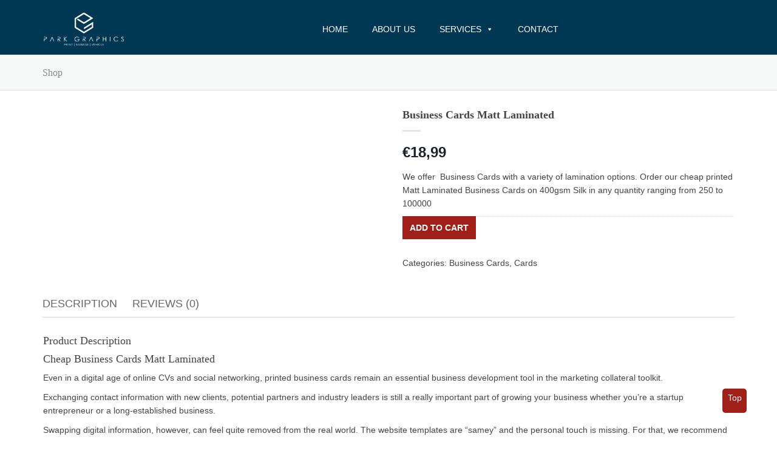

--- FILE ---
content_type: text/html; charset=UTF-8
request_url: https://parkgraphics.ie/product/matt-business-card/
body_size: 20308
content:
<!DOCTYPE html><html lang="en-GB"><head><script data-no-optimize="1">var litespeed_docref=sessionStorage.getItem("litespeed_docref");litespeed_docref&&(Object.defineProperty(document,"referrer",{get:function(){return litespeed_docref}}),sessionStorage.removeItem("litespeed_docref"));</script> <meta charset="UTF-8"><style id="litespeed-ccss">ul{box-sizing:border-box}:root{--wp--preset--font-size--normal:16px;--wp--preset--font-size--huge:42px}.screen-reader-text{clip:rect(1px,1px,1px,1px);word-wrap:normal!important;border:0;-webkit-clip-path:inset(50%);clip-path:inset(50%);height:1px;margin:-1px;overflow:hidden;padding:0;position:absolute;width:1px}figure{margin:0 0 1em}.screen-reader-text{border:0;clip:rect(1px,1px,1px,1px);-webkit-clip-path:inset(50%);clip-path:inset(50%);height:1px;margin:-1px;overflow:hidden;overflow-wrap:normal!important;word-wrap:normal!important;padding:0;position:absolute!important;width:1px}body{--wp--preset--color--black:#000;--wp--preset--color--cyan-bluish-gray:#abb8c3;--wp--preset--color--white:#fff;--wp--preset--color--pale-pink:#f78da7;--wp--preset--color--vivid-red:#cf2e2e;--wp--preset--color--luminous-vivid-orange:#ff6900;--wp--preset--color--luminous-vivid-amber:#fcb900;--wp--preset--color--light-green-cyan:#7bdcb5;--wp--preset--color--vivid-green-cyan:#00d084;--wp--preset--color--pale-cyan-blue:#8ed1fc;--wp--preset--color--vivid-cyan-blue:#0693e3;--wp--preset--color--vivid-purple:#9b51e0;--wp--preset--gradient--vivid-cyan-blue-to-vivid-purple:linear-gradient(135deg,rgba(6,147,227,1) 0%,#9b51e0 100%);--wp--preset--gradient--light-green-cyan-to-vivid-green-cyan:linear-gradient(135deg,#7adcb4 0%,#00d082 100%);--wp--preset--gradient--luminous-vivid-amber-to-luminous-vivid-orange:linear-gradient(135deg,rgba(252,185,0,1) 0%,rgba(255,105,0,1) 100%);--wp--preset--gradient--luminous-vivid-orange-to-vivid-red:linear-gradient(135deg,rgba(255,105,0,1) 0%,#cf2e2e 100%);--wp--preset--gradient--very-light-gray-to-cyan-bluish-gray:linear-gradient(135deg,#eee 0%,#a9b8c3 100%);--wp--preset--gradient--cool-to-warm-spectrum:linear-gradient(135deg,#4aeadc 0%,#9778d1 20%,#cf2aba 40%,#ee2c82 60%,#fb6962 80%,#fef84c 100%);--wp--preset--gradient--blush-light-purple:linear-gradient(135deg,#ffceec 0%,#9896f0 100%);--wp--preset--gradient--blush-bordeaux:linear-gradient(135deg,#fecda5 0%,#fe2d2d 50%,#6b003e 100%);--wp--preset--gradient--luminous-dusk:linear-gradient(135deg,#ffcb70 0%,#c751c0 50%,#4158d0 100%);--wp--preset--gradient--pale-ocean:linear-gradient(135deg,#fff5cb 0%,#b6e3d4 50%,#33a7b5 100%);--wp--preset--gradient--electric-grass:linear-gradient(135deg,#caf880 0%,#71ce7e 100%);--wp--preset--gradient--midnight:linear-gradient(135deg,#020381 0%,#2874fc 100%);--wp--preset--duotone--dark-grayscale:url('#wp-duotone-dark-grayscale');--wp--preset--duotone--grayscale:url('#wp-duotone-grayscale');--wp--preset--duotone--purple-yellow:url('#wp-duotone-purple-yellow');--wp--preset--duotone--blue-red:url('#wp-duotone-blue-red');--wp--preset--duotone--midnight:url('#wp-duotone-midnight');--wp--preset--duotone--magenta-yellow:url('#wp-duotone-magenta-yellow');--wp--preset--duotone--purple-green:url('#wp-duotone-purple-green');--wp--preset--duotone--blue-orange:url('#wp-duotone-blue-orange');--wp--preset--font-size--small:13px;--wp--preset--font-size--medium:20px;--wp--preset--font-size--large:36px;--wp--preset--font-size--x-large:42px;--wp--preset--spacing--20:.44rem;--wp--preset--spacing--30:.67rem;--wp--preset--spacing--40:1rem;--wp--preset--spacing--50:1.5rem;--wp--preset--spacing--60:2.25rem;--wp--preset--spacing--70:3.38rem;--wp--preset--spacing--80:5.06rem;--wp--preset--shadow--natural:6px 6px 9px rgba(0,0,0,.2);--wp--preset--shadow--deep:12px 12px 50px rgba(0,0,0,.4);--wp--preset--shadow--sharp:6px 6px 0px rgba(0,0,0,.2);--wp--preset--shadow--outlined:6px 6px 0px -3px rgba(255,255,255,1),6px 6px rgba(0,0,0,1);--wp--preset--shadow--crisp:6px 6px 0px rgba(0,0,0,1)}button.pswp__button{box-shadow:none!important;background-image:url(/wp-content/plugins/woocommerce/assets/css/photoswipe/default-skin/default-skin.png)!important}button.pswp__button,button.pswp__button--arrow--left:before,button.pswp__button--arrow--right:before{background-color:transparent!important}button.pswp__button--arrow--left,button.pswp__button--arrow--right{background-image:none!important}.pswp{display:none;position:absolute;width:100%;height:100%;left:0;top:0;overflow:hidden;-ms-touch-action:none;touch-action:none;z-index:1500;-webkit-text-size-adjust:100%;-webkit-backface-visibility:hidden;outline:0}.pswp *{-webkit-box-sizing:border-box;box-sizing:border-box}.pswp__bg{position:absolute;left:0;top:0;width:100%;height:100%;background:#000;opacity:0;-webkit-transform:translateZ(0);transform:translateZ(0);-webkit-backface-visibility:hidden;will-change:opacity}.pswp__scroll-wrap{position:absolute;left:0;top:0;width:100%;height:100%;overflow:hidden}.pswp__container{-ms-touch-action:none;touch-action:none;position:absolute;left:0;right:0;top:0;bottom:0}.pswp__container{-webkit-touch-callout:none}.pswp__bg{will-change:opacity}.pswp__container{-webkit-backface-visibility:hidden}.pswp__item{position:absolute;left:0;right:0;top:0;bottom:0;overflow:hidden}.pswp__button{width:44px;height:44px;position:relative;background:0 0;overflow:visible;-webkit-appearance:none;display:block;border:0;padding:0;margin:0;float:right;opacity:.75;-webkit-box-shadow:none;box-shadow:none}.pswp__button::-moz-focus-inner{padding:0;border:0}.pswp__button,.pswp__button--arrow--left:before,.pswp__button--arrow--right:before{background:url(/wp-content/plugins/woocommerce/assets/css/photoswipe/default-skin/default-skin.png) 0 0 no-repeat;background-size:264px 88px;width:44px;height:44px}.pswp__button--close{background-position:0 -44px}.pswp__button--share{background-position:-44px -44px}.pswp__button--fs{display:none}.pswp__button--zoom{display:none;background-position:-88px 0}.pswp__button--arrow--left,.pswp__button--arrow--right{background:0 0;top:50%;margin-top:-50px;width:70px;height:100px;position:absolute}.pswp__button--arrow--left{left:0}.pswp__button--arrow--right{right:0}.pswp__button--arrow--left:before,.pswp__button--arrow--right:before{content:'';top:35px;background-color:rgba(0,0,0,.3);height:30px;width:32px;position:absolute}.pswp__button--arrow--left:before{left:6px;background-position:-138px -44px}.pswp__button--arrow--right:before{right:6px;background-position:-94px -44px}.pswp__share-modal{display:block;background:rgba(0,0,0,.5);width:100%;height:100%;top:0;left:0;padding:10px;position:absolute;z-index:1600;opacity:0;-webkit-backface-visibility:hidden;will-change:opacity}.pswp__share-modal--hidden{display:none}.pswp__share-tooltip{z-index:1620;position:absolute;background:#fff;top:56px;border-radius:2px;display:block;width:auto;right:44px;-webkit-box-shadow:0 2px 5px rgba(0,0,0,.25);box-shadow:0 2px 5px rgba(0,0,0,.25);-webkit-transform:translateY(6px);-ms-transform:translateY(6px);transform:translateY(6px);-webkit-backface-visibility:hidden;will-change:transform}.pswp__counter{position:absolute;left:0;top:0;height:44px;font-size:13px;line-height:44px;color:#fff;opacity:.75;padding:0 10px}.pswp__caption{position:absolute;left:0;bottom:0;width:100%;min-height:44px}.pswp__caption__center{text-align:left;max-width:420px;margin:0 auto;font-size:13px;padding:10px;line-height:20px;color:#ccc}.pswp__preloader{width:44px;height:44px;position:absolute;top:0;left:50%;margin-left:-22px;opacity:0;will-change:opacity;direction:ltr}.pswp__preloader__icn{width:20px;height:20px;margin:12px}@media screen and (max-width:1024px){.pswp__preloader{position:relative;left:auto;top:auto;margin:0;float:right}}.pswp__ui{-webkit-font-smoothing:auto;visibility:visible;opacity:1;z-index:1550}.pswp__top-bar{position:absolute;left:0;top:0;height:44px;width:100%}.pswp__caption,.pswp__top-bar{-webkit-backface-visibility:hidden;will-change:opacity}.pswp__caption,.pswp__top-bar{background-color:rgba(0,0,0,.5)}.pswp__ui--hidden .pswp__button--arrow--left,.pswp__ui--hidden .pswp__button--arrow--right,.pswp__ui--hidden .pswp__caption,.pswp__ui--hidden .pswp__top-bar{opacity:.001}:root{--woocommerce:#a46497;--wc-green:#7ad03a;--wc-red:#a00;--wc-orange:#ffba00;--wc-blue:#2ea2cc;--wc-primary:#a46497;--wc-primary-text:#fff;--wc-secondary:#ebe9eb;--wc-secondary-text:#515151;--wc-highlight:#77a464;--wc-highligh-text:#fff;--wc-content-bg:#fff;--wc-subtext:#767676}.woocommerce img,.woocommerce-page img{height:auto;max-width:100%}.woocommerce #content div.product div.images,.woocommerce div.product div.images,.woocommerce-page #content div.product div.images,.woocommerce-page div.product div.images{float:left;width:48%}.woocommerce #content div.product div.summary,.woocommerce div.product div.summary,.woocommerce-page #content div.product div.summary,.woocommerce-page div.product div.summary{float:right;width:48%;clear:none}.woocommerce #content div.product .woocommerce-tabs,.woocommerce div.product .woocommerce-tabs,.woocommerce-page #content div.product .woocommerce-tabs,.woocommerce-page div.product .woocommerce-tabs{clear:both}.woocommerce #content div.product .woocommerce-tabs ul.tabs:after,.woocommerce #content div.product .woocommerce-tabs ul.tabs:before,.woocommerce div.product .woocommerce-tabs ul.tabs:after,.woocommerce div.product .woocommerce-tabs ul.tabs:before,.woocommerce-page #content div.product .woocommerce-tabs ul.tabs:after,.woocommerce-page #content div.product .woocommerce-tabs ul.tabs:before,.woocommerce-page div.product .woocommerce-tabs ul.tabs:after,.woocommerce-page div.product .woocommerce-tabs ul.tabs:before{content:" ";display:table}.woocommerce #content div.product .woocommerce-tabs ul.tabs:after,.woocommerce div.product .woocommerce-tabs ul.tabs:after,.woocommerce-page #content div.product .woocommerce-tabs ul.tabs:after,.woocommerce-page div.product .woocommerce-tabs ul.tabs:after{clear:both}.woocommerce #content div.product .woocommerce-tabs ul.tabs li,.woocommerce div.product .woocommerce-tabs ul.tabs li,.woocommerce-page #content div.product .woocommerce-tabs ul.tabs li,.woocommerce-page div.product .woocommerce-tabs ul.tabs li{display:inline-block}@media only screen and (max-width:768px){:root{--woocommerce:#a46497;--wc-green:#7ad03a;--wc-red:#a00;--wc-orange:#ffba00;--wc-blue:#2ea2cc;--wc-primary:#a46497;--wc-primary-text:#fff;--wc-secondary:#ebe9eb;--wc-secondary-text:#515151;--wc-highlight:#77a464;--wc-highligh-text:#fff;--wc-content-bg:#fff;--wc-subtext:#767676}.woocommerce #content div.product div.images,.woocommerce #content div.product div.summary,.woocommerce div.product div.images,.woocommerce div.product div.summary,.woocommerce-page #content div.product div.images,.woocommerce-page #content div.product div.summary,.woocommerce-page div.product div.images,.woocommerce-page div.product div.summary{float:none;width:100%}}:root{--woocommerce:#a46497;--wc-green:#7ad03a;--wc-red:#a00;--wc-orange:#ffba00;--wc-blue:#2ea2cc;--wc-primary:#a46497;--wc-primary-text:#fff;--wc-secondary:#ebe9eb;--wc-secondary-text:#515151;--wc-highlight:#77a464;--wc-highligh-text:#fff;--wc-content-bg:#fff;--wc-subtext:#767676}.screen-reader-text{clip:rect(1px,1px,1px,1px);height:1px;overflow:hidden;position:absolute!important;width:1px;word-wrap:normal!important}.woocommerce .quantity .qty{width:3.631em;text-align:center}.woocommerce div.product{margin-bottom:0;position:relative}.woocommerce div.product .product_title{clear:none;margin-top:0;padding:0}.woocommerce div.product p.price{color:#77a464;font-size:1.25em}.woocommerce div.product div.images{margin-bottom:2em}.woocommerce div.product div.images img{display:block;width:100%;height:auto;box-shadow:none}.woocommerce div.product div.images.woocommerce-product-gallery{position:relative}.woocommerce div.product div.images .woocommerce-product-gallery__wrapper{margin:0;padding:0}.woocommerce div.product div.images .woocommerce-product-gallery__image--placeholder{border:1px solid #f2f2f2}.woocommerce div.product div.summary{margin-bottom:2em}.woocommerce div.product .woocommerce-tabs ul.tabs{list-style:none;padding:0 0 0 1em;margin:0 0 1.618em;overflow:hidden;position:relative}.woocommerce div.product .woocommerce-tabs ul.tabs li{border:1px solid #d3ced2;background-color:#ebe9eb;display:inline-block;position:relative;z-index:0;border-radius:4px 4px 0 0;margin:0 -5px;padding:0 1em}.woocommerce div.product .woocommerce-tabs ul.tabs li a{display:inline-block;padding:.5em 0;font-weight:700;color:#515151;text-decoration:none}.woocommerce div.product .woocommerce-tabs ul.tabs li:after,.woocommerce div.product .woocommerce-tabs ul.tabs li:before{border:1px solid #d3ced2;position:absolute;bottom:-1px;width:5px;height:5px;content:" ";box-sizing:border-box}.woocommerce div.product .woocommerce-tabs ul.tabs li:before{left:-5px;border-bottom-right-radius:4px;border-width:0 1px 1px 0;box-shadow:2px 2px 0 #ebe9eb}.woocommerce div.product .woocommerce-tabs ul.tabs li:after{right:-5px;border-bottom-left-radius:4px;border-width:0 0 1px 1px;box-shadow:-2px 2px 0 #ebe9eb}.woocommerce div.product .woocommerce-tabs ul.tabs:before{position:absolute;content:" ";width:100%;bottom:0;left:0;border-bottom:1px solid #d3ced2;z-index:1}.woocommerce div.product .woocommerce-tabs .panel{margin:0 0 2em;padding:0}.woocommerce div.product form.cart{margin-bottom:2em}.woocommerce div.product form.cart:after,.woocommerce div.product form.cart:before{content:" ";display:table}.woocommerce div.product form.cart:after{clear:both}.woocommerce div.product form.cart div.quantity{float:left;margin:0 4px 0 0}.woocommerce div.product form.cart .button{vertical-align:middle;float:left}.woocommerce ul.products li.product a{text-decoration:none}.woocommerce ul.products li.product .button{margin-top:1em}.woocommerce a.button,.woocommerce button.button{font-size:100%;margin:0;line-height:1;position:relative;text-decoration:none;overflow:visible;padding:.618em 1em;font-weight:700;border-radius:3px;left:auto;color:#515151;background-color:#ebe9eb;border:0;display:inline-block;background-image:none;box-shadow:none;text-shadow:none}.woocommerce button.button.alt{background-color:#a46497;color:#fff;-webkit-font-smoothing:antialiased}.woocommerce .cart .button{float:none}.woocommerce #review_form #respond p{margin:0 0 10px}.woocommerce #review_form #respond .form-submit input{left:auto}#mega-menu-wrap-primary #mega-menu-primary ul,#mega-menu-wrap-primary #mega-menu-primary li,#mega-menu-wrap-primary #mega-menu-primary a{color:#666;font-family:inherit;font-size:14px;background:0 0;border:0;border-radius:0;margin:0;opacity:1;padding:0;position:relative;right:auto;top:auto;bottom:auto;left:auto;text-align:left;text-transform:none;vertical-align:baseline;box-shadow:none;list-style-type:none;line-height:1.7;box-sizing:border-box;float:none;overflow:visible;display:block;min-height:0;text-decoration:none;width:auto;clip:auto;height:auto;outline:none;visibility:inherit}#mega-menu-wrap-primary #mega-menu-primary ul:before,#mega-menu-wrap-primary #mega-menu-primary li:before,#mega-menu-wrap-primary #mega-menu-primary a:before,#mega-menu-wrap-primary #mega-menu-primary ul:after,#mega-menu-wrap-primary #mega-menu-primary li:after,#mega-menu-wrap-primary #mega-menu-primary a:after{display:none}#mega-menu-wrap-primary,#mega-menu-wrap-primary #mega-menu-primary,#mega-menu-wrap-primary #mega-menu-primary ul.mega-sub-menu,#mega-menu-wrap-primary #mega-menu-primary li.mega-menu-item,#mega-menu-wrap-primary #mega-menu-primary a.mega-menu-link{border-radius:0;box-shadow:none;background:0 0;border:0;bottom:auto;box-sizing:border-box;clip:auto;color:#666;display:block;float:none;font-family:inherit;font-size:14px;height:auto;left:auto;line-height:1.7;list-style-type:none;margin:0;min-height:auto;max-height:none;min-width:auto;max-width:none;opacity:1;outline:none;overflow:visible;padding:0;position:relative;right:auto;text-align:left;text-decoration:none;text-indent:0;text-transform:none;transform:none;top:auto;vertical-align:baseline;visibility:inherit;width:auto;word-wrap:break-word;white-space:normal}#mega-menu-wrap-primary:before,#mega-menu-wrap-primary #mega-menu-primary:before,#mega-menu-wrap-primary #mega-menu-primary ul.mega-sub-menu:before,#mega-menu-wrap-primary #mega-menu-primary li.mega-menu-item:before,#mega-menu-wrap-primary #mega-menu-primary a.mega-menu-link:before,#mega-menu-wrap-primary:after,#mega-menu-wrap-primary #mega-menu-primary:after,#mega-menu-wrap-primary #mega-menu-primary ul.mega-sub-menu:after,#mega-menu-wrap-primary #mega-menu-primary li.mega-menu-item:after,#mega-menu-wrap-primary #mega-menu-primary a.mega-menu-link:after{display:none}#mega-menu-wrap-primary{border-radius:0}@media only screen and (min-width:769px){#mega-menu-wrap-primary{background:rgba(0,0,0,0);background:linear-gradient(to bottom,rgba(80,80,80,.011),rgba(0,0,0,0));filter:progid:DXImageTransform.Microsoft.gradient(startColorstr='#03505050',endColorstr='#00000000')}}#mega-menu-wrap-primary #mega-menu-primary{visibility:visible;text-align:center;padding:0}#mega-menu-wrap-primary #mega-menu-primary a.mega-menu-link{display:inline}#mega-menu-wrap-primary #mega-menu-primary li.mega-menu-item>ul.mega-sub-menu{display:block;visibility:hidden;opacity:1}@media only screen and (max-width:768px){#mega-menu-wrap-primary #mega-menu-primary li.mega-menu-item>ul.mega-sub-menu{display:none;visibility:visible;opacity:1}}#mega-menu-wrap-primary #mega-menu-primary li.mega-menu-item a.mega-menu-link:before{display:inline-block;font:inherit;font-family:dashicons;position:static;margin:0 6px 0 0;vertical-align:top;-webkit-font-smoothing:antialiased;-moz-osx-font-smoothing:grayscale;color:inherit;background:0 0;height:auto;width:auto;top:auto}#mega-menu-wrap-primary #mega-menu-primary>li.mega-menu-item{margin:0 20px 0 0;display:inline-block;height:auto;vertical-align:middle}#mega-menu-wrap-primary #mega-menu-primary>li.mega-menu-item>a.mega-menu-link{line-height:30px;height:30px;padding:0 10px;vertical-align:baseline;width:auto;display:block;color:#fff;text-transform:none;text-decoration:none;text-align:left;text-decoration:none;background:rgba(0,0,0,0);border:0;border-radius:0;font-family:inherit;font-size:14px;font-weight:400;outline:none}@media only screen and (max-width:768px){#mega-menu-wrap-primary #mega-menu-primary>li.mega-menu-item{display:list-item;margin:0;clear:both;border:0}#mega-menu-wrap-primary #mega-menu-primary>li.mega-menu-item>a.mega-menu-link{border-radius:0;border:0;margin:0;line-height:40px;height:40px;padding:0 10px;background:0 0;text-align:left;color:#fff;font-size:14px}}#mega-menu-wrap-primary #mega-menu-primary>li.mega-menu-flyout ul.mega-sub-menu{z-index:999;position:absolute;width:auto;max-width:none;padding:0;border:0;background:#fff;border-radius:0}@media only screen and (max-width:768px){#mega-menu-wrap-primary #mega-menu-primary>li.mega-menu-flyout ul.mega-sub-menu{float:left;position:static;width:100%;padding:0;border:0;border-radius:0}}@media only screen and (min-width:769px){#mega-menu-wrap-primary #mega-menu-primary>li.mega-menu-flyout ul.mega-sub-menu li.mega-menu-item>a.mega-menu-link{white-space:nowrap;min-width:150px}}@media only screen and (max-width:768px){#mega-menu-wrap-primary #mega-menu-primary>li.mega-menu-flyout ul.mega-sub-menu li.mega-menu-item{clear:both}}#mega-menu-wrap-primary #mega-menu-primary>li.mega-menu-flyout ul.mega-sub-menu li.mega-menu-item a.mega-menu-link{display:block;background:#fff;color:#666;font-family:inherit;font-size:14px;font-weight:400;padding:0 8px;line-height:35px;text-decoration:none;text-transform:none;vertical-align:baseline}#mega-menu-wrap-primary #mega-menu-primary>li.mega-menu-flyout ul.mega-sub-menu li.mega-menu-item:first-child>a.mega-menu-link{border-top-left-radius:0;border-top-right-radius:0}@media only screen and (max-width:768px){#mega-menu-wrap-primary #mega-menu-primary>li.mega-menu-flyout ul.mega-sub-menu li.mega-menu-item:first-child>a.mega-menu-link{border-top-left-radius:0;border-top-right-radius:0}}#mega-menu-wrap-primary #mega-menu-primary>li.mega-menu-flyout ul.mega-sub-menu li.mega-menu-item:last-child>a.mega-menu-link{border-bottom-right-radius:0;border-bottom-left-radius:0}@media only screen and (max-width:768px){#mega-menu-wrap-primary #mega-menu-primary>li.mega-menu-flyout ul.mega-sub-menu li.mega-menu-item:last-child>a.mega-menu-link{border-bottom-right-radius:0;border-bottom-left-radius:0}}#mega-menu-wrap-primary #mega-menu-primary>li.mega-menu-flyout ul.mega-sub-menu li.mega-menu-item ul.mega-sub-menu{position:absolute;left:100%;top:0}@media only screen and (max-width:768px){#mega-menu-wrap-primary #mega-menu-primary>li.mega-menu-flyout ul.mega-sub-menu li.mega-menu-item ul.mega-sub-menu{position:static;left:0;width:100%}#mega-menu-wrap-primary #mega-menu-primary>li.mega-menu-flyout ul.mega-sub-menu li.mega-menu-item ul.mega-sub-menu a.mega-menu-link{padding-left:20px}}#mega-menu-wrap-primary #mega-menu-primary li.mega-menu-item-has-children>a.mega-menu-link>span.mega-indicator:after{content:'\f140';font-family:dashicons;font-weight:400;display:inline-block;margin:0 0 0 6px;vertical-align:top;-webkit-font-smoothing:antialiased;-moz-osx-font-smoothing:grayscale;transform:rotate(0);color:inherit;position:relative;background:0 0;height:auto;width:auto;right:auto;line-height:inherit}#mega-menu-wrap-primary #mega-menu-primary li.mega-menu-item-has-children>a.mega-menu-link>span.mega-indicator{display:inline;height:auto;width:auto;background:0 0;position:relative;left:auto;min-width:auto;line-height:inherit;color:inherit;font-size:inherit;padding:0}#mega-menu-wrap-primary #mega-menu-primary li.mega-menu-item-has-children li.mega-menu-item-has-children>a.mega-menu-link>span.mega-indicator{float:right}@media only screen and (max-width:768px){#mega-menu-wrap-primary #mega-menu-primary li.mega-menu-item-has-children>a.mega-menu-link>span.mega-indicator{float:right}}@media only screen and (min-width:769px){#mega-menu-wrap-primary #mega-menu-primary li.mega-menu-flyout li.mega-menu-item a.mega-menu-link>span.mega-indicator:after{content:'\f139'}}@media only screen and (max-width:768px){#mega-menu-wrap-primary:after{content:"";display:table;clear:both}}#mega-menu-wrap-primary .mega-menu-toggle{display:none;z-index:1;background:#a01f19;background:linear-gradient(to bottom,#222,#a01f19);filter:progid:DXImageTransform.Microsoft.gradient(startColorstr='#FF222222',endColorstr='#FFA01F19');border-radius:2px;line-height:40px;height:40px;text-align:left;outline:none;white-space:nowrap}@media only screen and (max-width:768px){#mega-menu-wrap-primary .mega-menu-toggle{display:-webkit-box;display:-ms-flexbox;display:-webkit-flex;display:flex}}#mega-menu-wrap-primary .mega-menu-toggle .mega-toggle-blocks-left,#mega-menu-wrap-primary .mega-menu-toggle .mega-toggle-blocks-center,#mega-menu-wrap-primary .mega-menu-toggle .mega-toggle-blocks-right{display:-webkit-box;display:-ms-flexbox;display:-webkit-flex;display:flex;-ms-flex-preferred-size:33.33%;-webkit-flex-basis:33.33%;flex-basis:33.33%}#mega-menu-wrap-primary .mega-menu-toggle .mega-toggle-blocks-left{-webkit-box-flex:1;-ms-flex:1;-webkit-flex:1;flex:1;-webkit-box-pack:start;-ms-flex-pack:start;-webkit-justify-content:flex-start;justify-content:flex-start}#mega-menu-wrap-primary .mega-menu-toggle .mega-toggle-blocks-center{-webkit-box-pack:center;-ms-flex-pack:center;-webkit-justify-content:center;justify-content:center}#mega-menu-wrap-primary .mega-menu-toggle .mega-toggle-blocks-right{-webkit-box-flex:1;-ms-flex:1;-webkit-flex:1;flex:1;-webkit-box-pack:end;-ms-flex-pack:end;-webkit-justify-content:flex-end;justify-content:flex-end}#mega-menu-wrap-primary .mega-menu-toggle .mega-toggle-blocks-right .mega-toggle-block{margin-right:6px}#mega-menu-wrap-primary .mega-menu-toggle .mega-toggle-blocks-right .mega-toggle-block:only-child{margin-left:6px}#mega-menu-wrap-primary .mega-menu-toggle .mega-toggle-block{display:-webkit-box;display:-ms-flexbox;display:-webkit-flex;display:flex;height:100%;outline:0;-webkit-align-self:center;-ms-flex-item-align:center;align-self:center;-ms-flex-negative:0;-webkit-flex-shrink:0;flex-shrink:0}@media only screen and (max-width:768px){#mega-menu-wrap-primary .mega-menu-toggle+#mega-menu-primary{background:rgba(0,0,0,0);background:linear-gradient(to bottom,rgba(34,34,34,0),rgba(0,0,0,0));filter:progid:DXImageTransform.Microsoft.gradient(startColorstr='#00222222',endColorstr='#00000000');padding:0;display:none}}#mega-menu-wrap-primary .mega-menu-toggle .mega-toggle-block-0 .mega-toggle-animated{padding:0;display:-webkit-box;display:-ms-flexbox;display:-webkit-flex;display:flex;font:inherit;color:inherit;text-transform:none;background-color:transparent;border:0;margin:0;overflow:visible;transform:scale(.8);align-self:center;outline:0;background:0 0}#mega-menu-wrap-primary .mega-menu-toggle .mega-toggle-block-0 .mega-toggle-animated-box{width:40px;height:24px;display:inline-block;position:relative;outline:0}#mega-menu-wrap-primary .mega-menu-toggle .mega-toggle-block-0 .mega-toggle-animated-inner{display:block;top:50%;margin-top:-2px}#mega-menu-wrap-primary .mega-menu-toggle .mega-toggle-block-0 .mega-toggle-animated-inner,#mega-menu-wrap-primary .mega-menu-toggle .mega-toggle-block-0 .mega-toggle-animated-inner:before,#mega-menu-wrap-primary .mega-menu-toggle .mega-toggle-block-0 .mega-toggle-animated-inner:after{width:40px;height:4px;background-color:#ddd;border-radius:4px;position:absolute}#mega-menu-wrap-primary .mega-menu-toggle .mega-toggle-block-0 .mega-toggle-animated-inner:before,#mega-menu-wrap-primary .mega-menu-toggle .mega-toggle-block-0 .mega-toggle-animated-inner:after{content:"";display:block}#mega-menu-wrap-primary .mega-menu-toggle .mega-toggle-block-0 .mega-toggle-animated-inner:before{top:-10px}#mega-menu-wrap-primary .mega-menu-toggle .mega-toggle-block-0 .mega-toggle-animated-inner:after{bottom:-10px}#mega-menu-wrap-primary .mega-menu-toggle .mega-toggle-block-0 .mega-toggle-animated-slider .mega-toggle-animated-inner{top:2px}#mega-menu-wrap-primary .mega-menu-toggle .mega-toggle-block-0 .mega-toggle-animated-slider .mega-toggle-animated-inner:before{top:10px}#mega-menu-wrap-primary .mega-menu-toggle .mega-toggle-block-0 .mega-toggle-animated-slider .mega-toggle-animated-inner:after{top:20px}#mega-menu-wrap-primary{clear:both}h1{font-size:18px}html{font-family:sans-serif;-ms-text-size-adjust:100%;-webkit-text-size-adjust:100%}body{margin:0}aside,figure,header,main{display:block}a{background-color:transparent}h1{font-size:2em;margin:.67em 0}img{border:0}figure{margin:1em 40px}button,input{color:inherit;font:inherit;margin:0}button{overflow:visible}button{text-transform:none}button{-webkit-appearance:button}button::-moz-focus-inner,input::-moz-focus-inner{border:0;padding:0}input{line-height:normal}input[type=number]::-webkit-inner-spin-button,input[type=number]::-webkit-outer-spin-button{height:auto}*{-webkit-box-sizing:border-box;-moz-box-sizing:border-box;box-sizing:border-box}*:before,*:after{-webkit-box-sizing:border-box;-moz-box-sizing:border-box;box-sizing:border-box}html{font-size:10px}body{font-family:"Helvetica Neue",Helvetica,Arial,sans-serif;font-size:14px;line-height:1.6;color:#333;background-color:#fff}input,button{font-family:inherit;font-size:inherit;line-height:inherit}a{color:#337ab7;text-decoration:none}figure{margin:0}img{vertical-align:middle}h1,h2,h3{font-family:inherit;font-weight:500;line-height:1.1;color:inherit}h1,h2,h3{margin-top:20px;margin-bottom:10px}h1{font-size:36px}h2{font-size:30px}h3{font-size:24px}p{margin:0 0 10px}ul{margin-top:0;margin-bottom:10px}ul ul{margin-bottom:0}.container{margin-right:auto;margin-left:auto;padding-left:15px;padding-right:15px}.container:before,.container:after{content:" ";display:table}.container:after{clear:both}@media (min-width:768px){.container{width:750px}}@media (min-width:992px){.container{width:970px}}@media (min-width:1200px){.container{width:1170px}}.col-md-1,.col-sm-2,.col-md-3,.col-xs-5,.col-xs-6,.col-sm-8,.col-md-8{position:relative;min-height:1px;padding-left:15px;padding-right:15px}.col-xs-5,.col-xs-6{float:left}.col-xs-5{width:41.66667%}.col-xs-6{width:50%}@media (min-width:768px){.col-sm-2,.col-sm-8{float:left}.col-sm-2{width:16.66667%}.col-sm-8{width:66.66667%}}@media (min-width:992px){.col-md-1,.col-md-3,.col-md-8{float:left}.col-md-1{width:8.33333%}.col-md-3{width:25%}.col-md-8{width:66.66667%}}label{display:inline-block;max-width:100%;margin-bottom:5px;font-weight:700}.panel{margin-bottom:20px;background-color:#fff;border:1px solid transparent;border-radius:4px;-webkit-box-shadow:0 1px 1px rgba(0,0,0,.05);box-shadow:0 1px 1px rgba(0,0,0,.05)}.clearfix:before,.clearfix:after{content:" ";display:table}.clearfix:after{clear:both}@-ms-viewport{width:device-width}h1,h2,h3{margin-top:0}.woocommerce ul.products li.product a.add_to_cart_button,.woocommerce ul.products li.product a.product_type_simple{background:#fff}.woocommerce ul.products li.product .product-list-content-info{display:none}.woocommerce ul.products li.product .button{margin-top:0}h1.h1-hidden{height:0;position:absolute;left:-9999px}.padding-left-0{padding-left:0}.padding-right-0{padding-right:0}.hide-header-topbar #topbar{display:none}#topbar{line-height:49px;height:50px}.header-wrap{padding:22px 0 18px}.header-left-widgets{float:left}.header-right-widgets{float:right}.header-right-widgets .extract-element{float:left}.header-right-wrap-top #mega-menu-wrap-primary #mega-menu-primary{line-height:50px}#mega-menu-wrap-primary #mega-menu-primary>li.mega-menu-item>a.mega-menu-link{color:#444;font-family:"Roboto",sans-serif;text-transform:uppercase;font-weight:500}#mega-menu-wrap-primary #mega-menu-primary li.mega-menu-flyout.mega-menu-item-has-children>a.mega-menu-link:after,#mega-menu-wrap-primary #mega-menu-primary li.mega-menu-flyout li.mega-menu-item-has-children>a.mega-menu-link:after,#mega-menu-wrap-primary #mega-menu-primary>li.mega-menu-item-has-children>a.mega-menu-link:after{content:'\f347'}#mega-menu-wrap-primary #mega-menu-primary li.mega-menu-item li.mega-menu-item-has-children>a.mega-menu-link:after{content:'\f345'}#mega-menu-wrap-primary #mega-menu-primary>li.mega-menu-flyout ul.mega-sub-menu{width:200px}#mega-menu-wrap-primary #mega-menu-primary>li.mega-menu-flyout>ul.mega-sub-menu{margin-top:24px;border-top:3px #25bce9 solid}#mega-menu-wrap-primary #mega-menu-primary>li.mega-menu-flyout>ul.mega-sub-menu:after{position:absolute;top:-1px;left:49%;margin-left:-3px;display:inline-block;border-right:7px solid transparent;border-top:7px solid #25bce9;border-left:7px solid transparent;content:''}#mega-menu-wrap-primary #mega-menu-primary>li.mega-menu-flyout>ul.mega-sub-menu{padding:10px 0 0 10px;background:#fff}#netbase-responsive-toggle{display:none;line-height:50px;width:50px;padding-left:10px;float:left;color:#25bce9}@media screen and (max-width:768px){#netbase-responsive-toggle{display:block}}#mega-menu-wrap-primary .mega-menu-toggle,#mega-menu-wrap-primary .mega-menu-toggle:after{display:none}.netbase-menu-title{display:none}@media screen and (max-width:768px){.header-right-wrap-top{background:#282828;max-width:400px;position:absolute;top:0;left:0;margin-top:-60px;width:90%;z-index:9999;display:none}}@media screen and (max-width:768px){.header-right-wrap-top .netbase-menu-title{border-bottom:1px solid #444;overflow:hidden;padding:15px 10px;display:block}.header-right-wrap-top .netbase-menu-title h3{color:#fff;float:left;font-size:18px;line-height:24px;text-transform:uppercase;margin-bottom:0}.header-right-wrap-top .netbase-menu-title span{display:block;float:right}.header-right-wrap-top .netbase-menu-title span i.fa{font-size:24px;color:#fff}.header-right-wrap-top #mega-menu-wrap-primary ul#mega-menu-primary{display:block;list-style:none;padding-left:0;margin-bottom:0;background:#282828}.header-right-wrap-top #mega-menu-wrap-primary ul#mega-menu-primary li{margin:0;border-bottom:1px #444 solid;width:100%}.header-right-wrap-top #mega-menu-wrap-primary ul#mega-menu-primary li a{display:block;color:#25bce9;font-weight:400;text-transform:capitalize!important;background:#282828}.header-right-wrap-top #mega-menu-wrap-primary ul#mega-menu-primary li.mega-menu-item-has-children a{color:#25bce9;text-transform:capitalize}.header-right-wrap-top #mega-menu-wrap-primary ul#mega-menu-primary li.mega-menu-item-has-children ul.mega-sub-menu{list-style:none;padding-left:0;margin-bottom:0;background:#282828;border:none;margin-top:0}.header-right-wrap-top #mega-menu-wrap-primary ul#mega-menu-primary li.mega-menu-item-has-children ul.mega-sub-menu:after{display:none}.header-right-wrap-top #mega-menu-wrap-primary ul#mega-menu-primary li.mega-menu-item-has-children ul.mega-sub-menu li{border-bottom:none}.header-right-wrap-top #mega-menu-wrap-primary ul#mega-menu-primary>li.mega-menu-flyout ul.mega-sub-menu{width:100%;border:none;margin-top:0;padding-left:15px}.header-right-wrap-top #mega-menu-wrap-primary ul#mega-menu-primary>li.mega-menu-flyout ul.mega-sub-menu:after{display:none}}.screen-reader-text{clip:rect(1px,1px,1px,1px);position:absolute!important}#btt{-webkit-border-radius:5px;-moz-border-radius:5px;-o-border-radius:5px;border-radius:5px;bottom:40px;position:fixed;right:15px;z-index:50;color:#fff;text-align:center;width:40px;height:40px}@media screen and (min-width:1100px){#btt{right:50px}}#btt i{font-size:10px;display:block;margin-top:4px;font-weight:400}@media (max-width:767px){.header-right-widgets .phone-text{display:none}}@media (max-width:768px){.header-right-wrap-top{margin-top:0!important;padding-top:45px}}body.header-logoleft .site-header .site-branding img{max-width:100%;height:auto}.header-right-cart-search{float:right;height:50px}.header-right-cart-search .header-cart-search{float:left;position:relative}.page-title-wrap .page-entry-title{font-size:1.3em;margin-top:10px}.panel{background-color:transparent}label{font-weight:400}ul li{list-style:none}.single-product .product_meta a{color:#444}.single-product #primary .summary .product_title{font-size:1.3em;text-transform:capitalize;font-weight:700}.single-product #primary .summary .product_meta>span{display:block}.single-product #primary .summary .cart{width:100%;float:left}.single-product #primary .summary .quantity .input-text{border:1px solid #d7d7d7;padding:8px 0;width:4.7em;margin-right:10px}.single-product #primary .summary .single_add_to_cart_button{border-radius:0;text-transform:uppercase;-webkit-border-radius:0px;-moz-border-radius:0px;-o-border-radius:0px;padding:12px}.single-product #primary .woocommerce-tabs ul.tabs{padding:0;margin-bottom:1.2em}.single-product #primary .woocommerce-tabs ul.tabs li{background-color:transparent;border:none;padding:0;margin-right:25px;margin-left:0}.single-product #primary .woocommerce-tabs ul.tabs li a{font-size:18px;font-weight:400;text-transform:uppercase;color:#666}.single-product #primary .woocommerce-tabs ul.tabs li:after{height:0;bottom:0}.single-product #primary .woocommerce-tabs ul.tabs li:before{border:none;left:0;box-shadow:0 0 0 #fff;height:0;bottom:0}.single-product #primary .woocommerce-tabs .panel{box-shadow:0 0 0 rgba(0,0,0,.05);line-height:1.6em}.single-product #primary .woocommerce-tabs .panel h2{font-size:1.3em;margin-top:10px}.woocommerce div.product .woocommerce-tabs ul.tabs:before{border-bottom-color:#d7d7d7}.woocommerce li.product a.add_to_cart_button span{font-weight:400}.page-title-wrap{border-top:1px solid #e1e1e1;border-bottom:1px solid #e1e1e1;margin-bottom:30px}.page-title-wrap .page-entry-title.left{color:#888;font-size:16px;font-size:1.6rem;font-weight:300;float:left;margin:20px 0;text-transform:capitalize}@media (max-width:767px){.page-title-wrap .page-entry-title{display:none}.woocommerce div.product div.images img{width:auto}}@media screen and (max-width:1024px){.header-right-cart-search{padding-left:0}}@media screen and (min-width:769px) and (max-width:980px){.header-right-cart-search{width:12%!important}}@media screen and (min-width:769px) and (max-width:980px){.woocommerce #content div.product div.images,.woocommerce #content div.product div.summary,.woocommerce div.product div.images,.woocommerce div.product div.summary,.woocommerce-page #content div.product div.images,.woocommerce-page #content div.product div.summary,.woocommerce-page div.product div.images,.woocommerce-page div.product div.summary{float:none;width:100%}}@media screen and (max-width:768px){.woocommerce div.product div.images img{width:auto;margin:0 auto}#mega-menu-wrap-primary #mega-menu-primary>li.mega-menu-item>a.mega-menu-link{color:#fff!important}}@media screen and (max-width:480px){.single-product #primary .summary .single_add_to_cart_button{padding:12px 15px}}@media screen and (max-width:479px){.woocommerce div.product form.cart{margin-bottom:0}.single-product #primary .summary .quantity .input-text{margin-right:0;margin-bottom:25px}}@media (max-width:320px){.header-wrap .header-right-cart-search{width:43%!important}}#respond .comment-notes{display:none}@media screen and (max-width:768px){#mega-menu-wrap-primary #mega-menu-primary li a{color:#fff!important;background:#282828!important}}.header-search{position:relative}.phone-topheader{margin-right:15px}.topbar-left-widget ul li{font-size:14px;float:left;line-height:30px}.topbar-left-widget a{font-size:16px;margin-right:22px}.topbar-left-widget ul.menu{padding:0}@media screen and (min-width:600px) and (max-width:767px){.site-header .header-right-cart-search{width:20%!important}}@media screen and (min-width:480px) and (max-width:599px){.site-header .header-right-cart-search{width:25%}}@media screen and (min-width:400px) and (max-width:479px){.site-header .header-right-cart-search{width:30%}}#tab-reviews a{text-decoration:none}.single-product .featured-gallery{margin-bottom:15px}.single-product .featured-gallery img{z-index:1}.woocommerce div.product .product_title{font-size:1.3em;text-transform:capitalize;font-weight:700;margin-bottom:15px}.woocommerce div.product .product_title:after{content:'';width:30px;height:3px;display:block;background:rgba(0,0,0,.1);margin-top:15px}.product_meta>span{display:block;border-top:1px dotted #ddd;padding:5px 0}.summary .woocommerce-Price-amount{font-size:24px;font-weight:700;color:#1d2129}@media screen and (max-width:697px){.header-left-widgets,.header-right-widgets{float:none;text-align:center}.header-left-widgets ul li:nth-child(3){position:static}#topbar{height:auto}}@media (max-width:767px){#mega-menu-wrap-primary #mega-menu-primary>li.mega-menu-flyout ul.mega-sub-menu li.mega-menu-item a.mega-menu-link{background:0 0!important}}@media (min-width:768px){#mega-menu-wrap-primary #mega-menu-primary>li.mega-menu-flyout ul.mega-sub-menu li.mega-menu-item a.mega-menu-link{background:0 0!important}}#mega-menu-wrap-primary #mega-menu-primary>li.mega-menu-item>a.mega-menu-link{color:#fff}#netbase-responsive-toggle{color:#fff}@media (max-width:767px){#mega-menu-wrap-primary #mega-menu-primary>li.mega-menu-flyout ul.mega-sub-menu li.mega-menu-item a.mega-menu-link{background:0 0!important}}@media (min-width:768px){#mega-menu-wrap-primary #mega-menu-primary>li.mega-menu-flyout ul.mega-sub-menu li.mega-menu-item a.mega-menu-link{background:0 0!important}}.header-right-cart-search .header-cart-search{z-index:10}.single-product form.cart .quantity{display:none!important}*{font-family:'Roboto',sans-serif}.header-search{display:none}#netbase-responsive-toggle{float:right}body.header-logoleft .site-header .site-branding img{max-width:100%;height:70px}.site-header .site-branding{margin-top:-10px;margin-right:0;margin-bottom:-10px;margin-left:0}.site-topbar{background-color:#666}.site-topbar{color:#fff}.site-topbar .widget a{color:#fff}.site-header .header-wrap{background-color:#003854}#mega-menu-wrap-primary #mega-menu-primary>li.mega-menu-item>a.mega-menu-link{color:#fff}.page-title-wrap{background-color:#f8f9f9}.page-title-wrap h1{color:#ccc}a{color:#a01f19}#btt,.woocommerce ul.products li.product a.add_to_cart_button span,.woocommerce a.button,.woocommerce button.button,.woocommerce button.button.alt{background-color:#a01f19}.woocommerce a.button,.woocommerce button.button{border-color:#a01f19}#mega-menu-wrap-primary #mega-menu-primary>li.mega-menu-flyout>ul.mega-sub-menu,#mega-menu-wrap-primary #mega-menu-primary>li.mega-menu-flyout>ul.mega-sub-menu:after,.woocommerce ul.products li.product a.add_to_cart_button span:after{border-top-color:#a01f19}.woocommerce a.button,.woocommerce button.button{background-color:#296887}.page-title-wrap{background-color:#f8f9f9}.site{background-color:#fff}body{font-family:Roboto;color:#444;font-size:14px;font-display:swap}h1,h2,h3{font-family:Roboto;font-weight:400;color:#444;font-display:swap}.owl-carousel{position:relative}.owl-carousel{display:none;width:100%;z-index:1}</style><link rel="preload" data-asynced="1" data-optimized="2" as="style" onload="this.onload=null;this.rel='stylesheet'" href="https://parkgraphics.ie/wp-content/litespeed/css/6ca37251f204f94ada917fa07b5fdfba.css?ver=2fb15" /><script type="litespeed/javascript">!function(a){"use strict";var b=function(b,c,d){function e(a){return h.body?a():void setTimeout(function(){e(a)})}function f(){i.addEventListener&&i.removeEventListener("load",f),i.media=d||"all"}var g,h=a.document,i=h.createElement("link");if(c)g=c;else{var j=(h.body||h.getElementsByTagName("head")[0]).childNodes;g=j[j.length-1]}var k=h.styleSheets;i.rel="stylesheet",i.href=b,i.media="only x",e(function(){g.parentNode.insertBefore(i,c?g:g.nextSibling)});var l=function(a){for(var b=i.href,c=k.length;c--;)if(k[c].href===b)return a();setTimeout(function(){l(a)})};return i.addEventListener&&i.addEventListener("load",f),i.onloadcssdefined=l,l(f),i};"undefined"!=typeof exports?exports.loadCSS=b:a.loadCSS=b}("undefined"!=typeof global?global:this);!function(a){if(a.loadCSS){var b=loadCSS.relpreload={};if(b.support=function(){try{return a.document.createElement("link").relList.supports("preload")}catch(b){return!1}},b.poly=function(){for(var b=a.document.getElementsByTagName("link"),c=0;c<b.length;c++){var d=b[c];"preload"===d.rel&&"style"===d.getAttribute("as")&&(a.loadCSS(d.href,d,d.getAttribute("media")),d.rel=null)}},!b.support()){b.poly();var c=a.setInterval(b.poly,300);a.addEventListener&&a.addEventListener("load",function(){b.poly(),a.clearInterval(c)}),a.attachEvent&&a.attachEvent("onload",function(){a.clearInterval(c)})}}}(this);</script><link rel="preload" as="image" href="https://parkgraphics.ie/wp-content/uploads/2022/08/Park-Graphics-Logo-for-Web-1-e1661793671749.png.webp"><meta name="viewport" content="width=device-width, initial-scale=1"><link rel="profile" href="http://gmpg.org/xfn/11"><link rel="pingback" href="https://parkgraphics.ie/xmlrpc.php"><meta name='robots' content='index, follow, max-image-preview:large, max-snippet:-1, max-video-preview:-1' /><title>Business Cards Matt Laminated - Park Graphics</title><link rel="canonical" href="https://parkgraphics.ie/product/matt-business-card/" /><meta property="og:locale" content="en_GB" /><meta property="og:type" content="article" /><meta property="og:title" content="Business Cards Matt Laminated - Park Graphics" /><meta property="og:description" content="We offer  Business Cards with a variety of lamination options. Order our cheap printed Matt Laminated Business Cards on 400gsm Silk in any quantity ranging from 250 to 100000" /><meta property="og:url" content="https://parkgraphics.ie/product/matt-business-card/" /><meta property="og:site_name" content="Park Graphics" /><meta property="article:modified_time" content="2021-07-24T11:57:39+00:00" /><meta name="twitter:card" content="summary_large_image" /><meta name="twitter:label1" content="Estimated reading time" /><meta name="twitter:data1" content="1 minute" /> <script type="application/ld+json" class="yoast-schema-graph">{"@context":"https://schema.org","@graph":[{"@type":"WebPage","@id":"https://parkgraphics.ie/product/matt-business-card/","url":"https://parkgraphics.ie/product/matt-business-card/","name":"Business Cards Matt Laminated - Park Graphics","isPartOf":{"@id":"https://parkgraphics.ie/#website"},"datePublished":"2021-02-26T14:18:57+00:00","dateModified":"2021-07-24T11:57:39+00:00","breadcrumb":{"@id":"https://parkgraphics.ie/product/matt-business-card/#breadcrumb"},"inLanguage":"en-GB","potentialAction":[{"@type":"ReadAction","target":["https://parkgraphics.ie/product/matt-business-card/"]}]},{"@type":"BreadcrumbList","@id":"https://parkgraphics.ie/product/matt-business-card/#breadcrumb","itemListElement":[{"@type":"ListItem","position":1,"name":"Home","item":"https://parkgraphics.ie/"},{"@type":"ListItem","position":2,"name":"Shop","item":"https://parkgraphics.ie/shop/"},{"@type":"ListItem","position":3,"name":"Business Cards Matt Laminated"}]},{"@type":"WebSite","@id":"https://parkgraphics.ie/#website","url":"https://parkgraphics.ie/","name":"Park Graphics","description":"Waterford&#039;s Best Graphic Shop","publisher":{"@id":"https://parkgraphics.ie/#organization"},"potentialAction":[{"@type":"SearchAction","target":{"@type":"EntryPoint","urlTemplate":"https://parkgraphics.ie/?s={search_term_string}"},"query-input":"required name=search_term_string"}],"inLanguage":"en-GB"},{"@type":"Organization","@id":"https://parkgraphics.ie/#organization","name":"Park Graphics","url":"https://parkgraphics.ie/","logo":{"@type":"ImageObject","inLanguage":"en-GB","@id":"https://parkgraphics.ie/#/schema/logo/image/","url":"https://parkgraphics.ie/wp-content/uploads/2022/08/Park-Graphics-Full-Logo.png","contentUrl":"https://parkgraphics.ie/wp-content/uploads/2022/08/Park-Graphics-Full-Logo.png","width":1920,"height":1118,"caption":"Park Graphics"},"image":{"@id":"https://parkgraphics.ie/#/schema/logo/image/"},"sameAs":["https://www.instagram.com/park.graphics.ie/"]}]}</script> <link rel='dns-prefetch' href='//js-eu1.hs-scripts.com' /><link rel='dns-prefetch' href='//www.googletagmanager.com' /><link rel='dns-prefetch' href='//fonts.googleapis.com' /><link rel='preconnect' href='https://fonts.gstatic.com' crossorigin /><link rel="alternate" type="application/rss+xml" title="Park Graphics &raquo; Feed" href="https://parkgraphics.ie/feed/" /><link rel="alternate" type="application/rss+xml" title="Park Graphics &raquo; Comments Feed" href="https://parkgraphics.ie/comments/feed/" /><link rel="alternate" type="application/rss+xml" title="Park Graphics &raquo; Business Cards Matt Laminated Comments Feed" href="https://parkgraphics.ie/product/matt-business-card/feed/" /><link rel="preload" as="style" href="https://fonts.googleapis.com/css?family=Roboto:100,300,400,500,700,900,100italic,300italic,400italic,500italic,700italic,900italic&#038;display=swap&#038;ver=1686725993" /><noscript><link rel="stylesheet" href="https://fonts.googleapis.com/css?family=Roboto:100,300,400,500,700,900,100italic,300italic,400italic,500italic,700italic,900italic&#038;display=swap&#038;ver=1686725993" /></noscript><script type="litespeed/javascript" data-src="https://parkgraphics.ie/wp-includes/js/jquery/jquery.min.js" id="jquery-core-js"></script>  <script type="litespeed/javascript" data-src="https://www.googletagmanager.com/gtag/js?id=GT-TXBWWW2" id="google_gtagjs-js"></script> <script id="google_gtagjs-js-after" type="litespeed/javascript">window.dataLayer=window.dataLayer||[];function gtag(){dataLayer.push(arguments)}
gtag('set','linker',{"domains":["parkgraphics.ie"]});gtag("js",new Date());gtag("set","developer_id.dZTNiMT",!0);gtag("config","GT-TXBWWW2")</script> <link rel="https://api.w.org/" href="https://parkgraphics.ie/wp-json/" /><link rel="alternate" title="JSON" type="application/json" href="https://parkgraphics.ie/wp-json/wp/v2/product/7551" /><link rel="EditURI" type="application/rsd+xml" title="RSD" href="https://parkgraphics.ie/xmlrpc.php?rsd" /><meta name="generator" content="WordPress 6.7.1" /><meta name="generator" content="WooCommerce 5.2.2" /><link rel='shortlink' href='https://parkgraphics.ie/?p=7551' /><link rel="alternate" title="oEmbed (JSON)" type="application/json+oembed" href="https://parkgraphics.ie/wp-json/oembed/1.0/embed?url=https%3A%2F%2Fparkgraphics.ie%2Fproduct%2Fmatt-business-card%2F" /><link rel="alternate" title="oEmbed (XML)" type="text/xml+oembed" href="https://parkgraphics.ie/wp-json/oembed/1.0/embed?url=https%3A%2F%2Fparkgraphics.ie%2Fproduct%2Fmatt-business-card%2F&#038;format=xml" /><meta name="framework" content="Redux 4.1.24" /><meta name="generator" content="Site Kit by Google 1.104.0" />
<!--[if lt IE 9]><script src="https://parkgraphics.ie/wp-content/themes/printshop/assets/js/html5.min.js"></script><![endif]-->	<noscript><style>.woocommerce-product-gallery{ opacity: 1 !important; }</style></noscript><meta name="generator" content="Powered by Slider Revolution 6.2.23 - responsive, Mobile-Friendly Slider Plugin for WordPress with comfortable drag and drop interface." /><link rel="icon" href="https://parkgraphics.ie/wp-content/uploads/2020/11/cropped-Park-Graphics-Logo-Only-2-32x32.png" sizes="32x32" /><link rel="icon" href="https://parkgraphics.ie/wp-content/uploads/2020/11/cropped-Park-Graphics-Logo-Only-2-192x192.png" sizes="192x192" /><link rel="apple-touch-icon" href="https://parkgraphics.ie/wp-content/uploads/2020/11/cropped-Park-Graphics-Logo-Only-2-180x180.png" /><meta name="msapplication-TileImage" content="https://parkgraphics.ie/wp-content/uploads/2020/11/cropped-Park-Graphics-Logo-Only-2-270x270.png" /></head><body class="product-template-default single single-product postid-7551 theme-printshop woocommerce woocommerce-page woocommerce-no-js mega-menu-primary shop-has-sidebar header-logoleft hide-header-topbar header-normal chrome osx elementor-default elementor-kit-4665"><div id="page" class="hfeed site"><h1 class="h1-hidden">PRINT CARDS</h1><div id="topbar" class="site-topbar"><div class="container"><div class="topbar-inner clearfix"><div class="header-left-widgets"><div class="topbar-left-widget"><aside class="topbar-widget widget widget_nav_menu"><div class="menu-topbar-container"><ul id="menu-topbar" class="menu"><li id="menu-item-3243" class="menu-item menu-item-type-post_type menu-item-object-page menu-item-3243"><a href="https://parkgraphics.ie/my-account/">My Account</a></li><li id="menu-item-3244" class="menu-item menu-item-type-post_type menu-item-object-page menu-item-3244"><a href="https://parkgraphics.ie/wishlist-2/">Wishlist</a></li><li id="menu-item-3245" class="menu-item menu-item-type-custom menu-item-object-custom menu-item-3245"><a href="#"></a></li><li id="menu-item-3246" class="menu-item menu-item-type-custom menu-item-object-custom menu-item-3246"><a href="#"></a></li><li id="menu-item-3247" class="menu-item menu-item-type-custom menu-item-object-custom menu-item-3247"><a href="#"></a></li></ul></div></aside></div></div><div class="header-right-widgets"><div class="extract-element phone-topheader">
<span class="phone-text">
<i class="fa fa-phone"></i> 051 854 236</span></div></div></div></div></div><header id="masthead" class="site-header  bg-trans"><div class="header-wrap"><div class="container"><div class="site-branding col-xs-6 col-sm-2 col-md-3 padding-left-0">
<a href="https://parkgraphics.ie/" title="Park Graphics" rel="home">
<img src="https://parkgraphics.ie/wp-content/uploads/2022/08/Park-Graphics-Logo-for-Web-1-e1661793671749.png.webp" alt="" />
</a></div><div class="header-right-wrap-top col-sm-8 col-md-8"><div class="netbase-menu-title"><h3>Navigation</h3>
<span id="close-netbase-menu"><i class="fa fa-times-circle"></i></span></div><div id="mega-menu-wrap-primary" class="mega-menu-wrap"><div class="mega-menu-toggle"><div class="mega-toggle-blocks-left"></div><div class="mega-toggle-blocks-center"></div><div class="mega-toggle-blocks-right"><div class='mega-toggle-block mega-menu-toggle-animated-block mega-toggle-block-0' id='mega-toggle-block-0'><button aria-label="Toggle Menu" class="mega-toggle-animated mega-toggle-animated-slider" type="button" aria-expanded="false">
<span class="mega-toggle-animated-box">
<span class="mega-toggle-animated-inner"></span>
</span>
</button></div></div></div><ul id="mega-menu-primary" class="mega-menu max-mega-menu mega-menu-horizontal mega-no-js" data-event="hover_intent" data-effect="disabled" data-effect-speed="200" data-effect-mobile="disabled" data-effect-speed-mobile="0" data-mobile-force-width="false" data-second-click="go" data-document-click="collapse" data-vertical-behaviour="standard" data-breakpoint="768" data-unbind="true" data-mobile-state="collapse_all" data-hover-intent-timeout="300" data-hover-intent-interval="100"><li class='mega-menu-item mega-menu-item-type-post_type mega-menu-item-object-page mega-menu-item-home mega-align-bottom-left mega-menu-flyout mega-menu-item-8455' id='mega-menu-item-8455'><a class="mega-menu-link" href="https://parkgraphics.ie/" tabindex="0">Home</a></li><li class='mega-menu-item mega-menu-item-type-post_type mega-menu-item-object-page mega-align-bottom-left mega-menu-flyout mega-menu-item-4739' id='mega-menu-item-4739'><a class="mega-menu-link" href="https://parkgraphics.ie/about-us/" tabindex="0">About Us</a></li><li class='mega-menu-item mega-menu-item-type-custom mega-menu-item-object-custom mega-menu-item-has-children mega-align-bottom-left mega-menu-flyout mega-menu-item-8952' id='mega-menu-item-8952'><a class="mega-menu-link" href="#" aria-haspopup="true" aria-expanded="false" tabindex="0">Services<span class="mega-indicator"></span></a><ul class="mega-sub-menu"><li class='mega-menu-item mega-menu-item-type-custom mega-menu-item-object-custom mega-menu-item-has-children mega-menu-item-8424' id='mega-menu-item-8424'><a class="mega-menu-link" href="#" aria-haspopup="true" aria-expanded="false">Vehicle Wrapping<span class="mega-indicator"></span></a><ul class="mega-sub-menu"><li class='mega-menu-item mega-menu-item-type-post_type mega-menu-item-object-page mega-menu-item-8452' id='mega-menu-item-8452'><a class="mega-menu-link" href="https://parkgraphics.ie/car-van-wrapping/">Car &#038; Van Wrapping</a></li><li class='mega-menu-item mega-menu-item-type-post_type mega-menu-item-object-page mega-menu-item-8616' id='mega-menu-item-8616'><a class="mega-menu-link" href="https://parkgraphics.ie/fleet-vehicle-branding/">Fleet Vehicle Branding</a></li><li class='mega-menu-item mega-menu-item-type-post_type mega-menu-item-object-page mega-menu-item-8899' id='mega-menu-item-8899'><a class="mega-menu-link" href="https://parkgraphics.ie/reflective-chevrons/">Reflective Chevrons</a></li><li class='mega-menu-item mega-menu-item-type-post_type mega-menu-item-object-page mega-menu-item-8900' id='mega-menu-item-8900'><a class="mega-menu-link" href="https://parkgraphics.ie/boat-wrapping/">Boat Wrapping</a></li></ul></li><li class='mega-menu-item mega-menu-item-type-custom mega-menu-item-object-custom mega-menu-item-has-children mega-menu-item-8939' id='mega-menu-item-8939'><a class="mega-menu-link" href="#" aria-haspopup="true" aria-expanded="false">Signage<span class="mega-indicator"></span></a><ul class="mega-sub-menu"><li class='mega-menu-item mega-menu-item-type-post_type mega-menu-item-object-page mega-menu-item-8941' id='mega-menu-item-8941'><a class="mega-menu-link" href="https://parkgraphics.ie/fascia-signs/">Fascia Signs</a></li><li class='mega-menu-item mega-menu-item-type-post_type mega-menu-item-object-page mega-menu-item-8940' id='mega-menu-item-8940'><a class="mega-menu-link" href="https://parkgraphics.ie/wall-window-floor-graphics/">Wall, Window, &#038; Floor Graphics</a></li></ul></li><li class='mega-menu-item mega-menu-item-type-custom mega-menu-item-object-custom mega-menu-item-has-children mega-menu-item-9341' id='mega-menu-item-9341'><a class="mega-menu-link" href="#" aria-haspopup="true" aria-expanded="false">Architectural Film<span class="mega-indicator"></span></a><ul class="mega-sub-menu"><li class='mega-menu-item mega-menu-item-type-post_type mega-menu-item-object-page mega-menu-item-9063' id='mega-menu-item-9063'><a class="mega-menu-link" href="https://parkgraphics.ie/wall-wraps/">Wall Wraps</a></li><li class='mega-menu-item mega-menu-item-type-post_type mega-menu-item-object-page mega-menu-item-9062' id='mega-menu-item-9062'><a class="mega-menu-link" href="https://parkgraphics.ie/3m-di-noc/">3M DI-NOC</a></li><li class='mega-menu-item mega-menu-item-type-post_type mega-menu-item-object-page mega-menu-item-9061' id='mega-menu-item-9061'><a class="mega-menu-link" href="https://parkgraphics.ie/3m-fasara-window-film/">3M Fasara Window Film</a></li><li class='mega-menu-item mega-menu-item-type-post_type mega-menu-item-object-page mega-menu-item-9118' id='mega-menu-item-9118'><a class="mega-menu-link" href="https://parkgraphics.ie/kitchen-wraps/">Kitchen Wraps</a></li></ul></li><li class='mega-menu-item mega-menu-item-type-custom mega-menu-item-object-custom mega-menu-item-has-children mega-menu-item-9077' id='mega-menu-item-9077'><a class="mega-menu-link" href="#" aria-haspopup="true" aria-expanded="false">Exhibitions & Display<span class="mega-indicator"></span></a><ul class="mega-sub-menu"><li class='mega-menu-item mega-menu-item-type-custom mega-menu-item-object-custom mega-menu-item-9143' id='mega-menu-item-9143'><a class="mega-menu-link" href="https://parkgraphics.ie/exhibitions-display/#Pop-Up-Fabric-Displays">Pop-Up Fabric Displays</a></li><li class='mega-menu-item mega-menu-item-type-custom mega-menu-item-object-custom mega-menu-item-9140' id='mega-menu-item-9140'><a class="mega-menu-link" href="https://parkgraphics.ie/exhibitions-display/#pull-up-banners">Banner Stands</a></li><li class='mega-menu-item mega-menu-item-type-custom mega-menu-item-object-custom mega-menu-item-9147' id='mega-menu-item-9147'><a class="mega-menu-link" href="https://parkgraphics.ie/exhibitions-display/#Lightboxes">LED Light Boxes</a></li><li class='mega-menu-item mega-menu-item-type-custom mega-menu-item-object-custom mega-menu-item-9141' id='mega-menu-item-9141'><a class="mega-menu-link" href="https://parkgraphics.ie/exhibitions-display/#Mesh-Banners">PVC / Mesh Banners</a></li><li class='mega-menu-item mega-menu-item-type-custom mega-menu-item-object-custom mega-menu-item-9136' id='mega-menu-item-9136'><a class="mega-menu-link" href="https://parkgraphics.ie/exhibitions-display/#flags">Flags</a></li></ul></li><li class='mega-menu-item mega-menu-item-type-custom mega-menu-item-object-custom mega-menu-item-has-children mega-menu-item-9065' id='mega-menu-item-9065'><a class="mega-menu-link" href="#" aria-haspopup="true" aria-expanded="false">Stickers & Labels<span class="mega-indicator"></span></a><ul class="mega-sub-menu"><li class='mega-menu-item mega-menu-item-type-post_type mega-menu-item-object-page mega-menu-item-9064' id='mega-menu-item-9064'><a class="mega-menu-link" href="https://parkgraphics.ie/stickers-labels/">Stickers &#038; Labels</a></li></ul></li></ul></li><li class='mega-menu-item mega-menu-item-type-post_type mega-menu-item-object-page mega-align-bottom-left mega-menu-flyout mega-menu-item-7588' id='mega-menu-item-7588'><a class="mega-menu-link" href="https://parkgraphics.ie/contact-us/" tabindex="0">Contact</a></li></ul></div></div><div class="header-right-cart-search col-xs-5 col-sm-2 col-md-1 padding-right-0">
<span id="netbase-responsive-toggle"><i class="fa fa-bars"></i></span><div class="header-cart-search"></div><div class="header-search">
[nbt_search]</div></div></div></div></header><div id="content" class="site-content"><div class="page-title-wrap"><div class="container"><h1 class="page-entry-title left">
Shop</h1></div></div><div id="content-wrap" class="container no-sidebar"><div id="primary" class="content-area"><main id="main" class="site-main"><div class="woocommerce-notices-wrapper"></div><div id="product-7551" class="product type-product post-7551 status-publish first instock product_cat-business-cards product_cat-cards featured taxable shipping-taxable purchasable product-type-simple"><div class="woocommerce-product-gallery woocommerce-product-gallery--without-images woocommerce-product-gallery--columns-4 images" data-columns="4" style="opacity: 0; transition: opacity .25s ease-in-out;"><figure class="woocommerce-product-gallery__wrapper"><div class="featured-gallery owl-carousel"><div class="woocommerce-product-gallery__image--placeholder"><img data-lazyloaded="1" src="[data-uri]" width="1200" height="1200" data-src="https://parkgraphics.ie/wp-content/uploads/woocommerce-placeholder.png.webp" alt="Awaiting product image" class="wp-post-image" /></div></div></figure></div><div class="summary entry-summary"><h1 class="product_title entry-title">Business Cards Matt Laminated</h1><p class="price"><span class="woocommerce-Price-amount amount"><bdi><span class="woocommerce-Price-currencySymbol">&euro;</span>18,99</bdi></span></p><div class="woocommerce-product-details__short-description"><p>We offer  Business Cards with a variety of lamination options. Order our cheap printed Matt Laminated Business Cards on 400gsm Silk in any quantity ranging from 250 to 100000</p></div><form class="cart" action="https://parkgraphics.ie/product/matt-business-card/" method="post" enctype='multipart/form-data'><div class="quantity">
<label class="screen-reader-text" for="quantity_696b6bc68f45e">Business Cards Matt Laminated quantity</label>
<input
type="number"
id="quantity_696b6bc68f45e"
class="input-text qty text"
step="1"
min="1"
max=""
name="quantity"
value="1"
title="Qty"
size="4"
placeholder=""
inputmode="numeric" /></div>
<button type="submit" name="add-to-cart" value="7551" class="single_add_to_cart_button button alt">Add to cart</button></form><div class="product_meta">
<span class="posted_in">Categories: <a href="https://parkgraphics.ie/product-category/cards/business-cards/" rel="tag">Business Cards</a>, <a href="https://parkgraphics.ie/product-category/cards/" rel="tag">Cards</a></span></div></div><div class="woocommerce-tabs wc-tabs-wrapper"><ul class="tabs wc-tabs" role="tablist"><li class="description_tab" id="tab-title-description" role="tab" aria-controls="tab-description">
<a href="#tab-description">
Description					</a></li><li class="reviews_tab" id="tab-title-reviews" role="tab" aria-controls="tab-reviews">
<a href="#tab-reviews">
Reviews (0)					</a></li></ul><div class="woocommerce-Tabs-panel woocommerce-Tabs-panel--description panel entry-content wc-tab" id="tab-description" role="tabpanel" aria-labelledby="tab-title-description"><h2>Product Description</h2><h2>Cheap Business Cards Matt Laminated</h2><p>Even in a digital age of online CVs and social networking, printed business cards remain an essential business development tool in the marketing collateral toolkit.</p><p>Exchanging contact information with new clients, potential partners and industry leaders is still a really important part of growing your business whether you’re a startup entrepreneur or a long-established business.</p><p>Swapping digital information, however, can feel quite removed from the real world. The website templates are “samey” and the personal touch is missing. For that, we recommend you design your own bespoke business cards matt laminated.</p><p>The matt laminated style of business cards is particularly popular because of the professional image and understated impact it has.</p><p>Business cards matt laminated are a cost-effective marketing tool that you will use time and again, easy to carry with you and distribute. They show you are prepared, professional and dedicated to the brand your own name sits under and all the values that it represents.</p><p>Our matt laminated business cards are produced on a high quality 400 Silk MLam2 with a flat finish on a standard 85x55mm size cut to ensure they fit most wallets, purses and business card holders.</p><p>To meet your specific budgets our quantity bundles range from 250 right up to 100,000 depending on your needs.</p><p>We provide free delivery to our customers from a factory of dedicated specialist staff operating 24 hours a day. White label delivery for projects is also available.</p></div><div class="woocommerce-Tabs-panel woocommerce-Tabs-panel--reviews panel entry-content wc-tab" id="tab-reviews" role="tabpanel" aria-labelledby="tab-title-reviews"><div id="reviews_summary"><h3>Customers' review</h3><div class="reviews_bar"><div class="wpnetbase_review_row">
<span class="wpnetbase_stars_value">5 stars</span>
<span class="wpnetbase_num_reviews">0</span>
<span class="wpnetbase_rating_bar">
<span style="background-color:#f4f4f4" class="wpnetbase_scala_rating">
<span class="wpnetbase_perc_rating" style="width:0% ;">
<span style="color:#666666" class="wpnetbase_perc_value">
0 %
</span>
</span>
</span>
</span></div><div class="wpnetbase_review_row">
<span class="wpnetbase_stars_value">4 stars</span>
<span class="wpnetbase_num_reviews">0</span>
<span class="wpnetbase_rating_bar">
<span style="background-color:#f4f4f4" class="wpnetbase_scala_rating">
<span class="wpnetbase_perc_rating" style="width:0% ;">
<span style="color:#666666" class="wpnetbase_perc_value">
0 %
</span>
</span>
</span>
</span></div><div class="wpnetbase_review_row">
<span class="wpnetbase_stars_value">3 stars</span>
<span class="wpnetbase_num_reviews">0</span>
<span class="wpnetbase_rating_bar">
<span style="background-color:#f4f4f4" class="wpnetbase_scala_rating">
<span class="wpnetbase_perc_rating" style="width:0% ;">
<span style="color:#666666" class="wpnetbase_perc_value">
0 %
</span>
</span>
</span>
</span></div><div class="wpnetbase_review_row">
<span class="wpnetbase_stars_value">2 stars</span>
<span class="wpnetbase_num_reviews">0</span>
<span class="wpnetbase_rating_bar">
<span style="background-color:#f4f4f4" class="wpnetbase_scala_rating">
<span class="wpnetbase_perc_rating" style="width:0% ;">
<span style="color:#666666" class="wpnetbase_perc_value">
0 %
</span>
</span>
</span>
</span></div><div class="wpnetbase_review_row">
<span class="wpnetbase_stars_value">1 star</span>
<span class="wpnetbase_num_reviews">0</span>
<span class="wpnetbase_rating_bar">
<span style="background-color:#f4f4f4" class="wpnetbase_scala_rating">
<span class="wpnetbase_perc_rating" style="width:0% ;">
<span style="color:#666666" class="wpnetbase_perc_value">
0 %
</span>
</span>
</span>
</span></div></div></div><div id="reviews" class="woocommerce-Reviews"><div id="comments"><h2 class="woocommerce-Reviews-title">Reviews</h2><p class="woocommerce-noreviews">There are no reviews yet.</p></div><div id="review_form_wrapper"><div id="review_form"><div id="respond" class="comment-respond"><h3 id="reply-title" class="comment-reply-title">Be the first to review &ldquo;Business Cards Matt Laminated&rdquo; <small><a rel="nofollow" id="cancel-comment-reply-link" href="/product/matt-business-card/#respond" style="display:none;">Cancel reply</a></small></h3><form action="https://parkgraphics.ie/wp-comments-post.php" method="post" id="commentform" class="comment-form" novalidate><p class="comment-notes"><span id="email-notes">Your email address will not be published.</span> <span class="required-field-message">Required fields are marked <span class="required">*</span></span></p><p class="comment-form-rating"><label for="rating">Your Rating</label><select name="rating" id="rating" aria-required="true" required><option value="">Rate&hellip;</option><option value="5">Perfect</option><option value="4">Good</option><option value="3">Average</option><option value="2">Not that bad</option><option value="1">Very Poor</option>
</select></p><p class="comment-form-comment"><label for="comment">Your Review <span class="required">*</span></label><textarea id="comment" name="comment" cols="45" rows="8" aria-required="true" required></textarea></p><p class="comment-form-author"><label for="author">Name <span class="required">*</span></label> <input id="author" name="author" type="text" value="" size="30" aria-required="true" required /></p><p class="comment-form-email"><label for="email">Email <span class="required">*</span></label> <input id="email" name="email" type="email" value="" size="30" aria-required="true" required /></p><p class="comment-form-cookies-consent"><input id="wp-comment-cookies-consent" name="wp-comment-cookies-consent" type="checkbox" value="yes" /> <label for="wp-comment-cookies-consent">Save my name, email, and website in this browser for the next time I comment.</label></p><p class="form-submit"><input name="submit" type="submit" id="submit" class="submit" value="Submit" /> <input type='hidden' name='comment_post_ID' value='7551' id='comment_post_ID' />
<input type='hidden' name='comment_parent' id='comment_parent' value='0' /></p></form></div></div></div><div class="clear"></div></div></div></div><section class="related products"><h2>Related products</h2><ul class="products columns-4"><li class="post-7555 product type-product status-publish has-post-thumbnail product_cat-cards product_cat-postcards first instock taxable shipping-taxable purchasable product-type-simple"><div class="product-content-top">
<a href="https://parkgraphics.ie/product/a5-postcards/">
<img data-lazyloaded="1" src="[data-uri]" width="300" height="300" data-src="https://parkgraphics.ie/wp-content/uploads/2021/02/Park-Graphics-Postcard-1-300x300.jpg.webp" class="attachment-woocommerce_thumbnail size-woocommerce_thumbnail" alt="" decoding="async" fetchpriority="high" data-srcset="https://parkgraphics.ie/wp-content/uploads/2021/02/Park-Graphics-Postcard-1-300x300.jpg.webp 300w, https://parkgraphics.ie/wp-content/uploads/2021/02/Park-Graphics-Postcard-1-150x150.jpg.webp 150w, https://parkgraphics.ie/wp-content/uploads/2021/02/Park-Graphics-Postcard-1-100x100.jpg.webp 100w" data-sizes="(max-width: 300px) 100vw, 300px" />			</a><div class="product-content-info clearfix">
<a href="?add-to-cart=7555" rel="nofollow" data-product_id="7555" data-product_sku="" data-quantity="1" class="button add_to_cart_button product_type_simple"><span>Add to cart</span></a>[yith_wcwl_add_to_wishlist]</div></div>
<a href="https://parkgraphics.ie/product/a5-postcards/"><h3 class="woocommerce-loop-product__title">A5 Postcards</h3><div class="rating-wrap" title="Rated 0 out of 5"><div class="rating-content"><div class="star-rating" title="" data-original-title="0"><span style="width:0%"><strong class="rating">0</strong> out of 5</span></div></div></div>
<span class="price"><span class="woocommerce-Price-amount amount"><bdi><span class="woocommerce-Price-currencySymbol">&euro;</span>109,99</bdi></span></span>
</a><div class="product-list-content-info clearfix">
<a href="?add-to-cart=7555" rel="nofollow" data-product_id="7555" data-product_sku="" data-quantity="1" class="button add_to_cart_button product_type_simple"><span>Add to cart</span></a>[yith_wcwl_add_to_wishlist]</div></li><li class="post-7813 product type-product status-publish has-post-thumbnail product_cat-cards product_cat-greeting-cards  instock taxable shipping-taxable purchasable product-type-simple"><div class="product-content-top">
<a href="https://parkgraphics.ie/product/a4-creased-to-a5-cards/">
<img data-lazyloaded="1" src="[data-uri]" width="300" height="300" data-src="https://parkgraphics.ie/wp-content/uploads/2021/02/Park-Graphics-Postcard-1-300x300.jpg.webp" class="attachment-woocommerce_thumbnail size-woocommerce_thumbnail" alt="" decoding="async" data-srcset="https://parkgraphics.ie/wp-content/uploads/2021/02/Park-Graphics-Postcard-1-300x300.jpg.webp 300w, https://parkgraphics.ie/wp-content/uploads/2021/02/Park-Graphics-Postcard-1-150x150.jpg.webp 150w, https://parkgraphics.ie/wp-content/uploads/2021/02/Park-Graphics-Postcard-1-100x100.jpg.webp 100w" data-sizes="(max-width: 300px) 100vw, 300px" />			</a><div class="product-content-info clearfix">
<a href="?add-to-cart=7813" rel="nofollow" data-product_id="7813" data-product_sku="" data-quantity="1" class="button add_to_cart_button product_type_simple"><span>Add to cart</span></a>[yith_wcwl_add_to_wishlist]</div></div>
<a href="https://parkgraphics.ie/product/a4-creased-to-a5-cards/"><h3 class="woocommerce-loop-product__title">A4 Creased To A5 Cards</h3><div class="rating-wrap" title="Rated 0 out of 5"><div class="rating-content"><div class="star-rating" title="" data-original-title="0"><span style="width:0%"><strong class="rating">0</strong> out of 5</span></div></div></div>
<span class="price"><span class="woocommerce-Price-amount amount"><bdi><span class="woocommerce-Price-currencySymbol">&euro;</span>133,99</bdi></span></span>
</a><div class="product-list-content-info clearfix">
<a href="?add-to-cart=7813" rel="nofollow" data-product_id="7813" data-product_sku="" data-quantity="1" class="button add_to_cart_button product_type_simple"><span>Add to cart</span></a>[yith_wcwl_add_to_wishlist]</div></li><li class="post-7553 product type-product status-publish has-post-thumbnail product_cat-cards product_cat-postcards  instock taxable shipping-taxable purchasable product-type-simple"><div class="product-content-top">
<a href="https://parkgraphics.ie/product/a6-postcards/">
<img data-lazyloaded="1" src="[data-uri]" width="300" height="300" data-src="https://parkgraphics.ie/wp-content/uploads/2021/02/Park-Graphics-Postcard-1-300x300.jpg.webp" class="attachment-woocommerce_thumbnail size-woocommerce_thumbnail" alt="" decoding="async" data-srcset="https://parkgraphics.ie/wp-content/uploads/2021/02/Park-Graphics-Postcard-1-300x300.jpg.webp 300w, https://parkgraphics.ie/wp-content/uploads/2021/02/Park-Graphics-Postcard-1-150x150.jpg.webp 150w, https://parkgraphics.ie/wp-content/uploads/2021/02/Park-Graphics-Postcard-1-100x100.jpg.webp 100w" data-sizes="(max-width: 300px) 100vw, 300px" />			</a><div class="product-content-info clearfix">
<a href="?add-to-cart=7553" rel="nofollow" data-product_id="7553" data-product_sku="" data-quantity="1" class="button add_to_cart_button product_type_simple"><span>Add to cart</span></a>[yith_wcwl_add_to_wishlist]</div></div>
<a href="https://parkgraphics.ie/product/a6-postcards/"><h3 class="woocommerce-loop-product__title">A6 Postcards</h3><div class="rating-wrap" title="Rated 0 out of 5"><div class="rating-content"><div class="star-rating" title="" data-original-title="0"><span style="width:0%"><strong class="rating">0</strong> out of 5</span></div></div></div>
<span class="price"><span class="woocommerce-Price-amount amount"><bdi><span class="woocommerce-Price-currencySymbol">&euro;</span>54,99</bdi></span></span>
</a><div class="product-list-content-info clearfix">
<a href="?add-to-cart=7553" rel="nofollow" data-product_id="7553" data-product_sku="" data-quantity="1" class="button add_to_cart_button product_type_simple"><span>Add to cart</span></a>[yith_wcwl_add_to_wishlist]</div></li><li class="post-7814 product type-product status-publish has-post-thumbnail product_cat-cards product_cat-greeting-cards last instock taxable shipping-taxable purchasable product-type-simple"><div class="product-content-top">
<a href="https://parkgraphics.ie/product/a5-creased-to-a6-cards/">
<img data-lazyloaded="1" src="[data-uri]" width="300" height="300" data-src="https://parkgraphics.ie/wp-content/uploads/2021/02/Park-Graphics-Postcard-1-300x300.jpg.webp" class="attachment-woocommerce_thumbnail size-woocommerce_thumbnail" alt="" decoding="async" data-srcset="https://parkgraphics.ie/wp-content/uploads/2021/02/Park-Graphics-Postcard-1-300x300.jpg.webp 300w, https://parkgraphics.ie/wp-content/uploads/2021/02/Park-Graphics-Postcard-1-150x150.jpg.webp 150w, https://parkgraphics.ie/wp-content/uploads/2021/02/Park-Graphics-Postcard-1-100x100.jpg.webp 100w" data-sizes="(max-width: 300px) 100vw, 300px" />			</a><div class="product-content-info clearfix">
<a href="?add-to-cart=7814" rel="nofollow" data-product_id="7814" data-product_sku="" data-quantity="1" class="button add_to_cart_button product_type_simple"><span>Add to cart</span></a>[yith_wcwl_add_to_wishlist]</div></div>
<a href="https://parkgraphics.ie/product/a5-creased-to-a6-cards/"><h3 class="woocommerce-loop-product__title">A5 Creased To A6 Cards</h3><div class="rating-wrap" title="Rated 0 out of 5"><div class="rating-content"><div class="star-rating" title="" data-original-title="0"><span style="width:0%"><strong class="rating">0</strong> out of 5</span></div></div></div>
<span class="price"><span class="woocommerce-Price-amount amount"><bdi><span class="woocommerce-Price-currencySymbol">&euro;</span>133,99</bdi></span></span>
</a><div class="product-list-content-info clearfix">
<a href="?add-to-cart=7814" rel="nofollow" data-product_id="7814" data-product_sku="" data-quantity="1" class="button add_to_cart_button product_type_simple"><span>Add to cart</span></a>[yith_wcwl_add_to_wishlist]</div></li></ul></section></div></main></div></div></div><div class="clear"></div><footer id="colophon" class="site-footer "><div class="container"></div><div class="site-info-wrapper"><div class="container"><div class="footer-logo col-md-2 padding-left-0 col-xs-12">
<img data-lazyloaded="1" src="[data-uri]" width="30" height="30" data-src="https://parkgraphics.ie/wp-content/uploads/2020/11/rsz_park_graphics_logo_only_2-e1615843714643.png.webp" alt="" /></div><div class="copy_text col-md-10 padding-left-0 padding-right-0 col-xs-12">
ParkGraphics.ie - Copyright © 2022 - All Rights Reserved</div></div></div></footer></div><div id="btt"><i class="fa fa-chevron-up"></i>Top</div> <script type="application/ld+json">{"@context":"https:\/\/schema.org\/","@type":"Product","@id":"https:\/\/parkgraphics.ie\/product\/matt-business-card\/#product","name":"Business Cards Matt Laminated","url":"https:\/\/parkgraphics.ie\/product\/matt-business-card\/","description":"We offer \u00a0Business Cards with a variety of lamination options. Order our cheap printed Matt Laminated Business Cards on 400gsm Silk in any quantity ranging from 250 to 100000","sku":7551,"offers":[{"@type":"Offer","price":"18.99","priceValidUntil":"2027-12-31","priceSpecification":{"price":"18.99","priceCurrency":"EUR","valueAddedTaxIncluded":"false"},"priceCurrency":"EUR","availability":"http:\/\/schema.org\/InStock","url":"https:\/\/parkgraphics.ie\/product\/matt-business-card\/","seller":{"@type":"Organization","name":"Park Graphics","url":"https:\/\/parkgraphics.ie"}}]}</script> <div class="pswp" tabindex="-1" role="dialog" aria-hidden="true"><div class="pswp__bg"></div><div class="pswp__scroll-wrap"><div class="pswp__container"><div class="pswp__item"></div><div class="pswp__item"></div><div class="pswp__item"></div></div><div class="pswp__ui pswp__ui--hidden"><div class="pswp__top-bar"><div class="pswp__counter"></div>
<button class="pswp__button pswp__button--close" aria-label="Close (Esc)"></button>
<button class="pswp__button pswp__button--share" aria-label="Share"></button>
<button class="pswp__button pswp__button--fs" aria-label="Toggle fullscreen"></button>
<button class="pswp__button pswp__button--zoom" aria-label="Zoom in/out"></button><div class="pswp__preloader"><div class="pswp__preloader__icn"><div class="pswp__preloader__cut"><div class="pswp__preloader__donut"></div></div></div></div></div><div class="pswp__share-modal pswp__share-modal--hidden pswp__single-tap"><div class="pswp__share-tooltip"></div></div>
<button class="pswp__button pswp__button--arrow--left" aria-label="Previous (arrow left)"></button>
<button class="pswp__button pswp__button--arrow--right" aria-label="Next (arrow right)"></button><div class="pswp__caption"><div class="pswp__caption__center"></div></div></div></div></div> <script data-no-optimize="1">!function(t,e){"object"==typeof exports&&"undefined"!=typeof module?module.exports=e():"function"==typeof define&&define.amd?define(e):(t="undefined"!=typeof globalThis?globalThis:t||self).LazyLoad=e()}(this,function(){"use strict";function e(){return(e=Object.assign||function(t){for(var e=1;e<arguments.length;e++){var n,a=arguments[e];for(n in a)Object.prototype.hasOwnProperty.call(a,n)&&(t[n]=a[n])}return t}).apply(this,arguments)}function i(t){return e({},it,t)}function o(t,e){var n,a="LazyLoad::Initialized",i=new t(e);try{n=new CustomEvent(a,{detail:{instance:i}})}catch(t){(n=document.createEvent("CustomEvent")).initCustomEvent(a,!1,!1,{instance:i})}window.dispatchEvent(n)}function l(t,e){return t.getAttribute(gt+e)}function c(t){return l(t,bt)}function s(t,e){return function(t,e,n){e=gt+e;null!==n?t.setAttribute(e,n):t.removeAttribute(e)}(t,bt,e)}function r(t){return s(t,null),0}function u(t){return null===c(t)}function d(t){return c(t)===vt}function f(t,e,n,a){t&&(void 0===a?void 0===n?t(e):t(e,n):t(e,n,a))}function _(t,e){nt?t.classList.add(e):t.className+=(t.className?" ":"")+e}function v(t,e){nt?t.classList.remove(e):t.className=t.className.replace(new RegExp("(^|\\s+)"+e+"(\\s+|$)")," ").replace(/^\s+/,"").replace(/\s+$/,"")}function g(t){return t.llTempImage}function b(t,e){!e||(e=e._observer)&&e.unobserve(t)}function p(t,e){t&&(t.loadingCount+=e)}function h(t,e){t&&(t.toLoadCount=e)}function n(t){for(var e,n=[],a=0;e=t.children[a];a+=1)"SOURCE"===e.tagName&&n.push(e);return n}function m(t,e){(t=t.parentNode)&&"PICTURE"===t.tagName&&n(t).forEach(e)}function a(t,e){n(t).forEach(e)}function E(t){return!!t[st]}function I(t){return t[st]}function y(t){return delete t[st]}function A(e,t){var n;E(e)||(n={},t.forEach(function(t){n[t]=e.getAttribute(t)}),e[st]=n)}function k(a,t){var i;E(a)&&(i=I(a),t.forEach(function(t){var e,n;e=a,(t=i[n=t])?e.setAttribute(n,t):e.removeAttribute(n)}))}function L(t,e,n){_(t,e.class_loading),s(t,ut),n&&(p(n,1),f(e.callback_loading,t,n))}function w(t,e,n){n&&t.setAttribute(e,n)}function x(t,e){w(t,ct,l(t,e.data_sizes)),w(t,rt,l(t,e.data_srcset)),w(t,ot,l(t,e.data_src))}function O(t,e,n){var a=l(t,e.data_bg_multi),i=l(t,e.data_bg_multi_hidpi);(a=at&&i?i:a)&&(t.style.backgroundImage=a,n=n,_(t=t,(e=e).class_applied),s(t,ft),n&&(e.unobserve_completed&&b(t,e),f(e.callback_applied,t,n)))}function N(t,e){!e||0<e.loadingCount||0<e.toLoadCount||f(t.callback_finish,e)}function C(t,e,n){t.addEventListener(e,n),t.llEvLisnrs[e]=n}function M(t){return!!t.llEvLisnrs}function z(t){if(M(t)){var e,n,a=t.llEvLisnrs;for(e in a){var i=a[e];n=e,i=i,t.removeEventListener(n,i)}delete t.llEvLisnrs}}function R(t,e,n){var a;delete t.llTempImage,p(n,-1),(a=n)&&--a.toLoadCount,v(t,e.class_loading),e.unobserve_completed&&b(t,n)}function T(o,r,c){var l=g(o)||o;M(l)||function(t,e,n){M(t)||(t.llEvLisnrs={});var a="VIDEO"===t.tagName?"loadeddata":"load";C(t,a,e),C(t,"error",n)}(l,function(t){var e,n,a,i;n=r,a=c,i=d(e=o),R(e,n,a),_(e,n.class_loaded),s(e,dt),f(n.callback_loaded,e,a),i||N(n,a),z(l)},function(t){var e,n,a,i;n=r,a=c,i=d(e=o),R(e,n,a),_(e,n.class_error),s(e,_t),f(n.callback_error,e,a),i||N(n,a),z(l)})}function G(t,e,n){var a,i,o,r,c;t.llTempImage=document.createElement("IMG"),T(t,e,n),E(c=t)||(c[st]={backgroundImage:c.style.backgroundImage}),o=n,r=l(a=t,(i=e).data_bg),c=l(a,i.data_bg_hidpi),(r=at&&c?c:r)&&(a.style.backgroundImage='url("'.concat(r,'")'),g(a).setAttribute(ot,r),L(a,i,o)),O(t,e,n)}function D(t,e,n){var a;T(t,e,n),a=e,e=n,(t=It[(n=t).tagName])&&(t(n,a),L(n,a,e))}function V(t,e,n){var a;a=t,(-1<yt.indexOf(a.tagName)?D:G)(t,e,n)}function F(t,e,n){var a;t.setAttribute("loading","lazy"),T(t,e,n),a=e,(e=It[(n=t).tagName])&&e(n,a),s(t,vt)}function j(t){t.removeAttribute(ot),t.removeAttribute(rt),t.removeAttribute(ct)}function P(t){m(t,function(t){k(t,Et)}),k(t,Et)}function S(t){var e;(e=At[t.tagName])?e(t):E(e=t)&&(t=I(e),e.style.backgroundImage=t.backgroundImage)}function U(t,e){var n;S(t),n=e,u(e=t)||d(e)||(v(e,n.class_entered),v(e,n.class_exited),v(e,n.class_applied),v(e,n.class_loading),v(e,n.class_loaded),v(e,n.class_error)),r(t),y(t)}function $(t,e,n,a){var i;n.cancel_on_exit&&(c(t)!==ut||"IMG"===t.tagName&&(z(t),m(i=t,function(t){j(t)}),j(i),P(t),v(t,n.class_loading),p(a,-1),r(t),f(n.callback_cancel,t,e,a)))}function q(t,e,n,a){var i,o,r=(o=t,0<=pt.indexOf(c(o)));s(t,"entered"),_(t,n.class_entered),v(t,n.class_exited),i=t,o=a,n.unobserve_entered&&b(i,o),f(n.callback_enter,t,e,a),r||V(t,n,a)}function H(t){return t.use_native&&"loading"in HTMLImageElement.prototype}function B(t,i,o){t.forEach(function(t){return(a=t).isIntersecting||0<a.intersectionRatio?q(t.target,t,i,o):(e=t.target,n=t,a=i,t=o,void(u(e)||(_(e,a.class_exited),$(e,n,a,t),f(a.callback_exit,e,n,t))));var e,n,a})}function J(e,n){var t;et&&!H(e)&&(n._observer=new IntersectionObserver(function(t){B(t,e,n)},{root:(t=e).container===document?null:t.container,rootMargin:t.thresholds||t.threshold+"px"}))}function K(t){return Array.prototype.slice.call(t)}function Q(t){return t.container.querySelectorAll(t.elements_selector)}function W(t){return c(t)===_t}function X(t,e){return e=t||Q(e),K(e).filter(u)}function Y(e,t){var n;(n=Q(e),K(n).filter(W)).forEach(function(t){v(t,e.class_error),r(t)}),t.update()}function t(t,e){var n,a,t=i(t);this._settings=t,this.loadingCount=0,J(t,this),n=t,a=this,Z&&window.addEventListener("online",function(){Y(n,a)}),this.update(e)}var Z="undefined"!=typeof window,tt=Z&&!("onscroll"in window)||"undefined"!=typeof navigator&&/(gle|ing|ro)bot|crawl|spider/i.test(navigator.userAgent),et=Z&&"IntersectionObserver"in window,nt=Z&&"classList"in document.createElement("p"),at=Z&&1<window.devicePixelRatio,it={elements_selector:".lazy",container:tt||Z?document:null,threshold:300,thresholds:null,data_src:"src",data_srcset:"srcset",data_sizes:"sizes",data_bg:"bg",data_bg_hidpi:"bg-hidpi",data_bg_multi:"bg-multi",data_bg_multi_hidpi:"bg-multi-hidpi",data_poster:"poster",class_applied:"applied",class_loading:"litespeed-loading",class_loaded:"litespeed-loaded",class_error:"error",class_entered:"entered",class_exited:"exited",unobserve_completed:!0,unobserve_entered:!1,cancel_on_exit:!0,callback_enter:null,callback_exit:null,callback_applied:null,callback_loading:null,callback_loaded:null,callback_error:null,callback_finish:null,callback_cancel:null,use_native:!1},ot="src",rt="srcset",ct="sizes",lt="poster",st="llOriginalAttrs",ut="loading",dt="loaded",ft="applied",_t="error",vt="native",gt="data-",bt="ll-status",pt=[ut,dt,ft,_t],ht=[ot],mt=[ot,lt],Et=[ot,rt,ct],It={IMG:function(t,e){m(t,function(t){A(t,Et),x(t,e)}),A(t,Et),x(t,e)},IFRAME:function(t,e){A(t,ht),w(t,ot,l(t,e.data_src))},VIDEO:function(t,e){a(t,function(t){A(t,ht),w(t,ot,l(t,e.data_src))}),A(t,mt),w(t,lt,l(t,e.data_poster)),w(t,ot,l(t,e.data_src)),t.load()}},yt=["IMG","IFRAME","VIDEO"],At={IMG:P,IFRAME:function(t){k(t,ht)},VIDEO:function(t){a(t,function(t){k(t,ht)}),k(t,mt),t.load()}},kt=["IMG","IFRAME","VIDEO"];return t.prototype={update:function(t){var e,n,a,i=this._settings,o=X(t,i);{if(h(this,o.length),!tt&&et)return H(i)?(e=i,n=this,o.forEach(function(t){-1!==kt.indexOf(t.tagName)&&F(t,e,n)}),void h(n,0)):(t=this._observer,i=o,t.disconnect(),a=t,void i.forEach(function(t){a.observe(t)}));this.loadAll(o)}},destroy:function(){this._observer&&this._observer.disconnect(),Q(this._settings).forEach(function(t){y(t)}),delete this._observer,delete this._settings,delete this.loadingCount,delete this.toLoadCount},loadAll:function(t){var e=this,n=this._settings;X(t,n).forEach(function(t){b(t,e),V(t,n,e)})},restoreAll:function(){var e=this._settings;Q(e).forEach(function(t){U(t,e)})}},t.load=function(t,e){e=i(e);V(t,e)},t.resetStatus=function(t){r(t)},Z&&function(t,e){if(e)if(e.length)for(var n,a=0;n=e[a];a+=1)o(t,n);else o(t,e)}(t,window.lazyLoadOptions),t});!function(e,t){"use strict";function a(){t.body.classList.add("litespeed_lazyloaded")}function n(){console.log("[LiteSpeed] Start Lazy Load Images"),d=new LazyLoad({elements_selector:"[data-lazyloaded]",callback_finish:a}),o=function(){d.update()},e.MutationObserver&&new MutationObserver(o).observe(t.documentElement,{childList:!0,subtree:!0,attributes:!0})}var d,o;e.addEventListener?e.addEventListener("load",n,!1):e.attachEvent("onload",n)}(window,document);</script><script data-no-optimize="1">var litespeed_vary=document.cookie.replace(/(?:(?:^|.*;\s*)_lscache_vary\s*\=\s*([^;]*).*$)|^.*$/,"");litespeed_vary||fetch("/wp-content/plugins/litespeed-cache/guest.vary.php",{method:"POST",cache:"no-cache",redirect:"follow"}).then(e=>e.json()).then(e=>{console.log(e),e.hasOwnProperty("reload")&&"yes"==e.reload&&(sessionStorage.setItem("litespeed_docref",document.referrer),window.location.reload(!0))});</script><script data-optimized="1" type="litespeed/javascript" data-src="https://parkgraphics.ie/wp-content/litespeed/js/d35982372f34481947c5492f2eb25465.js?ver=2fb15"></script><script>const litespeed_ui_events=["mouseover","click","keydown","wheel","touchmove","touchstart"];var urlCreator=window.URL||window.webkitURL;function litespeed_load_delayed_js_force(){console.log("[LiteSpeed] Start Load JS Delayed"),litespeed_ui_events.forEach(e=>{window.removeEventListener(e,litespeed_load_delayed_js_force,{passive:!0})}),document.querySelectorAll("iframe[data-litespeed-src]").forEach(e=>{e.setAttribute("src",e.getAttribute("data-litespeed-src"))}),"loading"==document.readyState?window.addEventListener("DOMContentLoaded",litespeed_load_delayed_js):litespeed_load_delayed_js()}litespeed_ui_events.forEach(e=>{window.addEventListener(e,litespeed_load_delayed_js_force,{passive:!0})});async function litespeed_load_delayed_js(){let t=[];for(var d in document.querySelectorAll('script[type="litespeed/javascript"]').forEach(e=>{t.push(e)}),t)await new Promise(e=>litespeed_load_one(t[d],e));document.dispatchEvent(new Event("DOMContentLiteSpeedLoaded")),window.dispatchEvent(new Event("DOMContentLiteSpeedLoaded"))}function litespeed_load_one(t,e){console.log("[LiteSpeed] Load ",t);var d=document.createElement("script");d.addEventListener("load",e),d.addEventListener("error",e),t.getAttributeNames().forEach(e=>{"type"!=e&&d.setAttribute("data-src"==e?"src":e,t.getAttribute(e))});let a=!(d.type="text/javascript");!d.src&&t.textContent&&(d.src=litespeed_inline2src(t.textContent),a=!0),t.after(d),t.remove(),a&&e()}function litespeed_inline2src(t){try{var d=urlCreator.createObjectURL(new Blob([t.replace(/^(?:<!--)?(.*?)(?:-->)?$/gm,"$1")],{type:"text/javascript"}))}catch(e){d="data:text/javascript;base64,"+btoa(t.replace(/^(?:<!--)?(.*?)(?:-->)?$/gm,"$1"))}return d}</script></body></html>
<!-- Page optimized by LiteSpeed Cache @2026-01-17 11:00:23 -->

<!-- Page cached by LiteSpeed Cache 6.4.1 on 2026-01-17 11:00:22 -->
<!-- Guest Mode -->
<!-- QUIC.cloud CCSS loaded ✅ /ccss/06956359dd5510275555af2ad0a057d4.css -->
<!-- QUIC.cloud UCSS bypassed due to generation error ❌ /ucss/6f7a0c4f25d763f6027c4aa31b557e0a.css -->